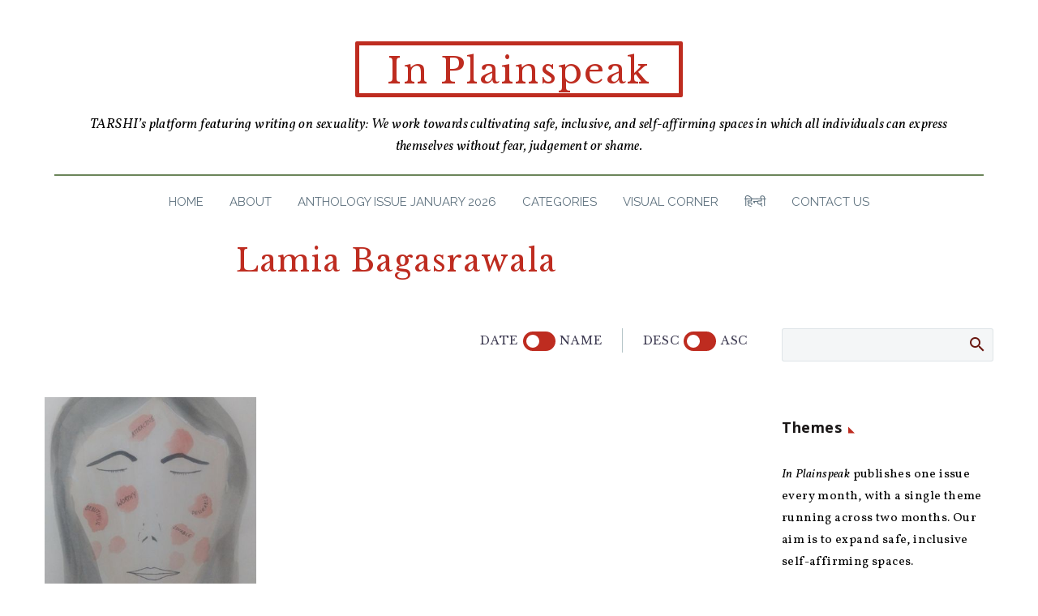

--- FILE ---
content_type: text/html; charset=UTF-8
request_url: https://www.tarshi.net/inplainspeak/author/lamia-bagasrawala/
body_size: 27618
content:

<!DOCTYPE html>
<!--[if IE 7]>
<html class="ie ie7" lang="en-US" xmlns:og="https://ogp.me/ns#" xmlns:fb="https://ogp.me/ns/fb#">
<![endif]-->
<!--[if IE 8]>
<html class="ie ie8" lang="en-US" xmlns:og="https://ogp.me/ns#" xmlns:fb="https://ogp.me/ns/fb#">
<![endif]-->
<!--[if !(IE 7) | !(IE 8) ]><!-->
<html lang="en-US" xmlns:og="https://ogp.me/ns#" xmlns:fb="https://ogp.me/ns/fb#">
<!--<![endif]-->
<head>
	<meta charset="UTF-8">
	<meta name="viewport" content="width=device-width, initial-scale=1.0" />
	<link rel="profile" href="https://gmpg.org/xfn/11">
	<link rel="pingback" href="https://www.tarshi.net/inplainspeak/xmlrpc.php">
	<style>.tgpli-background-inited { background-image: none !important; }img[data-tgpli-image-inited] { display:none !important;visibility:hidden !important; }</style>		<script type="text/javascript">
			window.tgpLazyItemsOptions = {
				visibilityOffset: 300,
				desktopEnable: true,
				mobileEnable: false			};
			window.tgpQueue = {
				nodes: [],
				add: function(id, data) {
					data = data || {};
					if (window.tgpLazyItems !== undefined) {
						if (this.nodes.length > 0) {
							window.tgpLazyItems.addNodes(this.flushNodes());
						}
						window.tgpLazyItems.addNode({
							node: document.getElementById(id),
							data: data
						});
					} else {
						this.nodes.push({
							node: document.getElementById(id),
							data: data
						});
					}
				},
				flushNodes: function() {
					return this.nodes.splice(0, this.nodes.length);
				}
			};
		</script>
		<script type="text/javascript" async src="https://www.tarshi.net/inplainspeak/wp-content/themes/thegem/js/thegem-pagespeed-lazy-items.js"></script><meta name='robots' content='index, follow, max-image-preview:large, max-snippet:-1, max-video-preview:-1' />

	<!-- This site is optimized with the Yoast SEO plugin v20.13 - https://yoast.com/wordpress/plugins/seo/ -->
	<title>Lamia Bagasrawala, Author at In Plainspeak</title>
	<link rel="canonical" href="https://www.tarshi.net/inplainspeak/author/lamia-bagasrawala/" />
	<meta property="og:locale" content="en_US" />
	<meta property="og:type" content="profile" />
	<meta property="og:title" content="Lamia Bagasrawala, Author at In Plainspeak" />
	<meta property="og:url" content="https://www.tarshi.net/inplainspeak/author/lamia-bagasrawala/" />
	<meta property="og:site_name" content="In Plainspeak" />
	<meta property="og:image" content="https://secure.gravatar.com/avatar/b2e8c4676ab5da7aae83bf8719a596fb?s=500&d=blank&r=g" />
	<meta name="twitter:card" content="summary_large_image" />
	<meta name="twitter:site" content="@tarshingo" />
	<script type="application/ld+json" class="yoast-schema-graph">{"@context":"https://schema.org","@graph":[{"@type":"ProfilePage","@id":"https://www.tarshi.net/inplainspeak/author/lamia-bagasrawala/","url":"https://www.tarshi.net/inplainspeak/author/lamia-bagasrawala/","name":"Lamia Bagasrawala, Author at In Plainspeak","isPartOf":{"@id":"https://www.tarshi.net/inplainspeak/#website"},"primaryImageOfPage":{"@id":"https://www.tarshi.net/inplainspeak/author/lamia-bagasrawala/#primaryimage"},"image":{"@id":"https://www.tarshi.net/inplainspeak/author/lamia-bagasrawala/#primaryimage"},"thumbnailUrl":"https://www.tarshi.net/inplainspeak/wp-content/uploads/2018/09/1-13.jpg","breadcrumb":{"@id":"https://www.tarshi.net/inplainspeak/author/lamia-bagasrawala/#breadcrumb"},"inLanguage":"en-US","potentialAction":[{"@type":"ReadAction","target":["https://www.tarshi.net/inplainspeak/author/lamia-bagasrawala/"]}]},{"@type":"ImageObject","inLanguage":"en-US","@id":"https://www.tarshi.net/inplainspeak/author/lamia-bagasrawala/#primaryimage","url":"https://www.tarshi.net/inplainspeak/wp-content/uploads/2018/09/1-13.jpg","contentUrl":"https://www.tarshi.net/inplainspeak/wp-content/uploads/2018/09/1-13.jpg","width":533,"height":768,"caption":"A drawing of a woman's face with red spots on it"},{"@type":"BreadcrumbList","@id":"https://www.tarshi.net/inplainspeak/author/lamia-bagasrawala/#breadcrumb","itemListElement":[{"@type":"ListItem","position":1,"name":"Home","item":"https://www.tarshi.net/inplainspeak/"},{"@type":"ListItem","position":2,"name":"Archives for Lamia Bagasrawala"}]},{"@type":"WebSite","@id":"https://www.tarshi.net/inplainspeak/#website","url":"https://www.tarshi.net/inplainspeak/","name":"In Plainspeak","description":"A digital magazine on sexuality, based in the Global South: We are working towards cultivating safe, inclusive, and self-affirming spaces in which all individuals can express themselves without fear, judgement or shame","potentialAction":[{"@type":"SearchAction","target":{"@type":"EntryPoint","urlTemplate":"https://www.tarshi.net/inplainspeak/?s={search_term_string}"},"query-input":"required name=search_term_string"}],"inLanguage":"en-US"},{"@type":"Person","@id":"https://www.tarshi.net/inplainspeak/#/schema/person/1b540274ff55333585054554c994fd79","name":"Lamia Bagasrawala","image":{"@type":"ImageObject","inLanguage":"en-US","@id":"https://www.tarshi.net/inplainspeak/#/schema/person/image/","url":"https://secure.gravatar.com/avatar/b2e8c4676ab5da7aae83bf8719a596fb?s=96&d=blank&r=g","contentUrl":"https://secure.gravatar.com/avatar/b2e8c4676ab5da7aae83bf8719a596fb?s=96&d=blank&r=g","caption":"Lamia Bagasrawala"},"description":"Lamia Bagasrawala is a practicing psychotherapist in Mumbai. She works extensively in the areas of child and adolescent mental health and sexuality education in schools. Her practices are driven by feminist, strengths based and arts based therapeutic perspectives.","mainEntityOfPage":{"@id":"https://www.tarshi.net/inplainspeak/author/lamia-bagasrawala/"}}]}</script>
	<!-- / Yoast SEO plugin. -->


<link rel='dns-prefetch' href='//fonts.googleapis.com' />
<link rel="alternate" type="application/rss+xml" title="In Plainspeak &raquo; Feed" href="https://www.tarshi.net/inplainspeak/feed/" />
<link rel="alternate" type="application/rss+xml" title="In Plainspeak &raquo; Comments Feed" href="https://www.tarshi.net/inplainspeak/comments/feed/" />
<link rel="alternate" type="application/rss+xml" title="In Plainspeak &raquo; Posts by Lamia Bagasrawala Feed" href="https://www.tarshi.net/inplainspeak/author/lamia-bagasrawala/feed/" />
<script type="text/javascript">
window._wpemojiSettings = {"baseUrl":"https:\/\/s.w.org\/images\/core\/emoji\/14.0.0\/72x72\/","ext":".png","svgUrl":"https:\/\/s.w.org\/images\/core\/emoji\/14.0.0\/svg\/","svgExt":".svg","source":{"concatemoji":"https:\/\/www.tarshi.net\/inplainspeak\/wp-includes\/js\/wp-emoji-release.min.js?ver=6.2.8"}};
/*! This file is auto-generated */
!function(e,a,t){var n,r,o,i=a.createElement("canvas"),p=i.getContext&&i.getContext("2d");function s(e,t){p.clearRect(0,0,i.width,i.height),p.fillText(e,0,0);e=i.toDataURL();return p.clearRect(0,0,i.width,i.height),p.fillText(t,0,0),e===i.toDataURL()}function c(e){var t=a.createElement("script");t.src=e,t.defer=t.type="text/javascript",a.getElementsByTagName("head")[0].appendChild(t)}for(o=Array("flag","emoji"),t.supports={everything:!0,everythingExceptFlag:!0},r=0;r<o.length;r++)t.supports[o[r]]=function(e){if(p&&p.fillText)switch(p.textBaseline="top",p.font="600 32px Arial",e){case"flag":return s("\ud83c\udff3\ufe0f\u200d\u26a7\ufe0f","\ud83c\udff3\ufe0f\u200b\u26a7\ufe0f")?!1:!s("\ud83c\uddfa\ud83c\uddf3","\ud83c\uddfa\u200b\ud83c\uddf3")&&!s("\ud83c\udff4\udb40\udc67\udb40\udc62\udb40\udc65\udb40\udc6e\udb40\udc67\udb40\udc7f","\ud83c\udff4\u200b\udb40\udc67\u200b\udb40\udc62\u200b\udb40\udc65\u200b\udb40\udc6e\u200b\udb40\udc67\u200b\udb40\udc7f");case"emoji":return!s("\ud83e\udef1\ud83c\udffb\u200d\ud83e\udef2\ud83c\udfff","\ud83e\udef1\ud83c\udffb\u200b\ud83e\udef2\ud83c\udfff")}return!1}(o[r]),t.supports.everything=t.supports.everything&&t.supports[o[r]],"flag"!==o[r]&&(t.supports.everythingExceptFlag=t.supports.everythingExceptFlag&&t.supports[o[r]]);t.supports.everythingExceptFlag=t.supports.everythingExceptFlag&&!t.supports.flag,t.DOMReady=!1,t.readyCallback=function(){t.DOMReady=!0},t.supports.everything||(n=function(){t.readyCallback()},a.addEventListener?(a.addEventListener("DOMContentLoaded",n,!1),e.addEventListener("load",n,!1)):(e.attachEvent("onload",n),a.attachEvent("onreadystatechange",function(){"complete"===a.readyState&&t.readyCallback()})),(e=t.source||{}).concatemoji?c(e.concatemoji):e.wpemoji&&e.twemoji&&(c(e.twemoji),c(e.wpemoji)))}(window,document,window._wpemojiSettings);
</script>
<style type="text/css">
img.wp-smiley,
img.emoji {
	display: inline !important;
	border: none !important;
	box-shadow: none !important;
	height: 1em !important;
	width: 1em !important;
	margin: 0 0.07em !important;
	vertical-align: -0.1em !important;
	background: none !important;
	padding: 0 !important;
}
</style>
	<link rel='stylesheet' id='thegem-preloader-css' href='https://www.tarshi.net/inplainspeak/wp-content/themes/thegem/css/thegem-preloader.css?ver=5.10.5.1' type='text/css' media='all' />
<style id='thegem-preloader-inline-css' type='text/css'>

		body:not(.compose-mode) .gem-icon-style-gradient span,
		body:not(.compose-mode) .gem-icon .gem-icon-half-1,
		body:not(.compose-mode) .gem-icon .gem-icon-half-2 {
			opacity: 0 !important;
			}
</style>
<link rel='stylesheet' id='thegem-reset-css' href='https://www.tarshi.net/inplainspeak/wp-content/themes/thegem/css/thegem-reset.css?ver=5.10.5.1' type='text/css' media='all' />
<link rel='stylesheet' id='thegem-grid-css' href='https://www.tarshi.net/inplainspeak/wp-content/themes/thegem/css/thegem-grid.css?ver=5.10.5.1' type='text/css' media='all' />
<link rel='stylesheet' id='thegem-custom-header-css' href='https://www.tarshi.net/inplainspeak/wp-content/themes/thegem/css/thegem-custom-header.css?ver=5.10.5.1' type='text/css' media='all' />
<link rel='stylesheet' id='thegem-style-css' href='https://www.tarshi.net/inplainspeak/wp-content/themes/thegem/style.css?ver=6.2.8' type='text/css' media='all' />
<link rel='stylesheet' id='thegem-widgets-css' href='https://www.tarshi.net/inplainspeak/wp-content/themes/thegem/css/thegem-widgets.css?ver=5.10.5.1' type='text/css' media='all' />
<link rel='stylesheet' id='thegem-new-css-css' href='https://www.tarshi.net/inplainspeak/wp-content/themes/thegem/css/thegem-new-css.css?ver=5.10.5.1' type='text/css' media='all' />
<link rel='stylesheet' id='perevazka-css-css-css' href='https://www.tarshi.net/inplainspeak/wp-content/themes/thegem/css/thegem-perevazka-css.css?ver=5.10.5.1' type='text/css' media='all' />
<link rel='stylesheet' id='thegem-google-fonts-css' href='//fonts.googleapis.com/css?family=Vollkorn%3A400%2C500%2C600%2C700%2C800%2C900%2C400italic%2C500italic%2C600italic%2C700italic%2C800italic%2C900italic%7COpen+Sans%3A300%2C400%2C500%2C600%2C700%2C800%2C300italic%2C400italic%2C500italic%2C600italic%2C700italic%2C800italic%7CLibre+Baskerville%3A400%2C400italic%2C700%7CRaleway%3A100%2C200%2C300%2C400%2C500%2C600%2C700%2C800%2C900%2C100italic%2C200italic%2C300italic%2C400italic%2C500italic%2C600italic%2C700italic%2C800italic%2C900italic%7CSource+Sans+Pro%3A200%2C200italic%2C300%2C300italic%2C400%2C400italic%2C600%2C600italic%2C700%2C700italic%2C900%2C900italic%7CMontserrat%3A100%2C200%2C300%2C400%2C500%2C600%2C700%2C800%2C900%2C100italic%2C200italic%2C300italic%2C400italic%2C500italic%2C600italic%2C700italic%2C800italic%2C900italic&#038;subset=cyrillic%2Ccyrillic-ext%2Cgreek%2Clatin%2Clatin-ext%2Cvietnamese%2Cgreek-ext%2Chebrew%2Cmath%2Csymbols%2Cthai&#038;ver=6.2.8' type='text/css' media='all' />
<link rel='stylesheet' id='thegem-custom-css' href='https://www.tarshi.net/inplainspeak/wp-content/uploads/thegem/css/custom-rImupX2a.css?ver=5.10.5.1' type='text/css' media='all' />
<style id='thegem-custom-inline-css' type='text/css'>
.vc_custom_1664430496468{border-radius: 2px !important;}.vc_custom_1663766695330{margin-right: 30px !important;margin-left: 30px !important;padding-top: 20px !important;}.vc_custom_1736745220430{border-top-width: 5px !important;border-right-width: 5px !important;border-bottom-width: 5px !important;border-left-width: 5px !important;padding-top: 5px !important;border-left-color: #be2c20 !important;border-left-style: solid !important;border-right-color: #be2c20 !important;border-right-style: solid !important;border-top-color: #be2c20 !important;border-top-style: solid !important;border-bottom-color: #be2c20 !important;border-bottom-style: solid !important;border-radius: 2px !important;}.vc_custom_1663766695330{margin-right: 30px !important;margin-left: 30px !important;padding-top: 20px !important;}
.vc_custom_1663833577597{background-color: #000000 !important;}
body .breadcrumbs,body .breadcrumbs a,body .bc-devider:before {color: #FFFFFFFF;}body .breadcrumbs .current {	color: #E7FF89FF;	border-bottom: 3px solid #E7FF89FF;}body .breadcrumbs a:hover {	color: #E7FF89FF;}body .page-title-block .breadcrumbs-container{	text-align: center;}.page-breadcrumbs{	position: relative;	display: flex;	width: 100%;	align-items: center;	min-height: 70px;	z-index: 1;}.fullwidth-content > .page-breadcrumbs {	padding-left: 21px;	padding-right: 21px;}.page-breadcrumbs.page-breadcrumbs--left{	justify-content: flex-start;	text-align: left;}.page-breadcrumbs.page-breadcrumbs--center{	justify-content: center;	text-align: center;}.page-breadcrumbs.page-breadcrumbs--right{	justify-content: flex-end;	text-align: right;}.page-breadcrumbs ul{	display: flex;	flex-wrap: wrap;	padding: 0;	margin: 0;	list-style-type: none;}.page-breadcrumbs ul li{	position: relative;}.page-breadcrumbs ul li:not(:last-child){	padding-right: 20px;	margin-right: 5px;}.page-breadcrumbs ul li:not(:last-child):after{	font-family: 'thegem-icons';	content: '\e601';	position: absolute;	right: 0;	top: 50%;	transform: translateY(-50%);	line-height: 1;}.page-breadcrumbs ul li a,.page-breadcrumbs ul li:not(:last-child):after{	color: #99A9B5FF;}.page-breadcrumbs ul li{	color: #3C3950FF;}.page-breadcrumbs ul li a:hover{	color: #3C3950FF;}.block-content {padding-top: 25px;background-color: #ffffff;background-image: none;}.block-content:last-of-type {padding-bottom: 25px;}.gem-slideshow,.slideshow-preloader {background-color: #ffffff;}#top-area {	display: none;}:root {	--header-builder-light-color: #FFFFFF;}@media (max-width: 991px) {#page-title {}.page-title-inner, body .breadcrumbs{padding-left: 0px;padding-right: 0px;}.page-title-excerpt {margin-top: 15px;}#page-title .page-title-title {margin-top: 0px;}.block-content {padding-top: 25px;}.block-content:last-of-type {padding-bottom: 25px;}#top-area {	display: block;}}@media (max-width: 767px) {#page-title {}.page-title-inner,body .breadcrumbs{padding-left: 0px;padding-right: 0px;}.page-title-excerpt {margin-top: 15px;}#page-title .page-title-title {margin-top: 0px;}.block-content {padding-top: 10px;}.block-content:last-of-type {padding-bottom: 15px;}#top-area {	display: none;}}
</style>
<link rel='stylesheet' id='js_composer_front-css' href='https://www.tarshi.net/inplainspeak/wp-content/plugins/js_composer/assets/css/js_composer.min.css?ver=8.6.1' type='text/css' media='all' />
<link rel='stylesheet' id='thegem_js_composer_front-css' href='https://www.tarshi.net/inplainspeak/wp-content/themes/thegem/css/thegem-js_composer_columns.css?ver=5.10.5.1' type='text/css' media='all' />
<link rel='stylesheet' id='thegem-additional-blog-1-css' href='https://www.tarshi.net/inplainspeak/wp-content/themes/thegem/css/thegem-additional-blog-1.css?ver=5.10.5.1' type='text/css' media='all' />
<link rel='stylesheet' id='thegem-te-menu-css' href='https://www.tarshi.net/inplainspeak/wp-content/plugins/thegem-elements/inc/templates/elements/menu/css/menu.css?ver=6.2.8' type='text/css' media='all' />
<link rel='stylesheet' id='thegem-te-menu-default-css' href='https://www.tarshi.net/inplainspeak/wp-content/plugins/thegem-elements/inc/templates/elements/menu/css/menu-default.css?ver=6.2.8' type='text/css' media='all' />
<link rel='stylesheet' id='thegem-te-menu-mobile-default-css' href='https://www.tarshi.net/inplainspeak/wp-content/plugins/thegem-elements/inc/templates/elements/menu/css/menu-mobile-default.css?ver=6.2.8' type='text/css' media='all' />
<link rel='stylesheet' id='icons-thegem-header-css' href='https://www.tarshi.net/inplainspeak/wp-content/themes/thegem/css/icons-thegem-header.css?ver=5.10.5.1' type='text/css' media='all' />
<link rel='stylesheet' id='thegem-te-icon-css' href='https://www.tarshi.net/inplainspeak/wp-content/plugins/thegem-elements/inc/templates/elements/icon/css/icon.css?ver=6.2.8' type='text/css' media='all' />
<link rel='stylesheet' id='jquery-fancybox-css' href='https://www.tarshi.net/inplainspeak/wp-content/themes/thegem/js/fancyBox/jquery.fancybox.min.css?ver=5.10.5.1' type='text/css' media='all' />
<link rel='stylesheet' id='thegem-vc_elements-css' href='https://www.tarshi.net/inplainspeak/wp-content/themes/thegem/css/thegem-vc_elements.css?ver=5.10.5.1' type='text/css' media='all' />
<link rel='stylesheet' id='thegem-hovers-css' href='https://www.tarshi.net/inplainspeak/wp-content/themes/thegem/css/thegem-hovers.css?ver=5.10.5.1' type='text/css' media='all' />
<link rel='stylesheet' id='thegem-portfolio-css' href='https://www.tarshi.net/inplainspeak/wp-content/themes/thegem/css/thegem-portfolio.css?ver=5.10.5.1' type='text/css' media='all' />
<link rel='stylesheet' id='thegem-news-grid-css' href='https://www.tarshi.net/inplainspeak/wp-content/themes/thegem/css/thegem-news-grid.css?ver=5.10.5.1' type='text/css' media='all' />
<link rel='stylesheet' id='wp-block-library-css' href='https://www.tarshi.net/inplainspeak/wp-includes/css/dist/block-library/style.min.css?ver=6.2.8' type='text/css' media='all' />
<style id='pdfemb-pdf-embedder-viewer-style-inline-css' type='text/css'>
.wp-block-pdfemb-pdf-embedder-viewer{max-width:none}

</style>
<link rel='stylesheet' id='classic-theme-styles-css' href='https://www.tarshi.net/inplainspeak/wp-includes/css/classic-themes.min.css?ver=6.2.8' type='text/css' media='all' />
<style id='global-styles-inline-css' type='text/css'>
body{--wp--preset--color--black: #000000;--wp--preset--color--cyan-bluish-gray: #abb8c3;--wp--preset--color--white: #ffffff;--wp--preset--color--pale-pink: #f78da7;--wp--preset--color--vivid-red: #cf2e2e;--wp--preset--color--luminous-vivid-orange: #ff6900;--wp--preset--color--luminous-vivid-amber: #fcb900;--wp--preset--color--light-green-cyan: #7bdcb5;--wp--preset--color--vivid-green-cyan: #00d084;--wp--preset--color--pale-cyan-blue: #8ed1fc;--wp--preset--color--vivid-cyan-blue: #0693e3;--wp--preset--color--vivid-purple: #9b51e0;--wp--preset--gradient--vivid-cyan-blue-to-vivid-purple: linear-gradient(135deg,rgba(6,147,227,1) 0%,rgb(155,81,224) 100%);--wp--preset--gradient--light-green-cyan-to-vivid-green-cyan: linear-gradient(135deg,rgb(122,220,180) 0%,rgb(0,208,130) 100%);--wp--preset--gradient--luminous-vivid-amber-to-luminous-vivid-orange: linear-gradient(135deg,rgba(252,185,0,1) 0%,rgba(255,105,0,1) 100%);--wp--preset--gradient--luminous-vivid-orange-to-vivid-red: linear-gradient(135deg,rgba(255,105,0,1) 0%,rgb(207,46,46) 100%);--wp--preset--gradient--very-light-gray-to-cyan-bluish-gray: linear-gradient(135deg,rgb(238,238,238) 0%,rgb(169,184,195) 100%);--wp--preset--gradient--cool-to-warm-spectrum: linear-gradient(135deg,rgb(74,234,220) 0%,rgb(151,120,209) 20%,rgb(207,42,186) 40%,rgb(238,44,130) 60%,rgb(251,105,98) 80%,rgb(254,248,76) 100%);--wp--preset--gradient--blush-light-purple: linear-gradient(135deg,rgb(255,206,236) 0%,rgb(152,150,240) 100%);--wp--preset--gradient--blush-bordeaux: linear-gradient(135deg,rgb(254,205,165) 0%,rgb(254,45,45) 50%,rgb(107,0,62) 100%);--wp--preset--gradient--luminous-dusk: linear-gradient(135deg,rgb(255,203,112) 0%,rgb(199,81,192) 50%,rgb(65,88,208) 100%);--wp--preset--gradient--pale-ocean: linear-gradient(135deg,rgb(255,245,203) 0%,rgb(182,227,212) 50%,rgb(51,167,181) 100%);--wp--preset--gradient--electric-grass: linear-gradient(135deg,rgb(202,248,128) 0%,rgb(113,206,126) 100%);--wp--preset--gradient--midnight: linear-gradient(135deg,rgb(2,3,129) 0%,rgb(40,116,252) 100%);--wp--preset--duotone--dark-grayscale: url('#wp-duotone-dark-grayscale');--wp--preset--duotone--grayscale: url('#wp-duotone-grayscale');--wp--preset--duotone--purple-yellow: url('#wp-duotone-purple-yellow');--wp--preset--duotone--blue-red: url('#wp-duotone-blue-red');--wp--preset--duotone--midnight: url('#wp-duotone-midnight');--wp--preset--duotone--magenta-yellow: url('#wp-duotone-magenta-yellow');--wp--preset--duotone--purple-green: url('#wp-duotone-purple-green');--wp--preset--duotone--blue-orange: url('#wp-duotone-blue-orange');--wp--preset--font-size--small: 13px;--wp--preset--font-size--medium: 20px;--wp--preset--font-size--large: 36px;--wp--preset--font-size--x-large: 42px;--wp--preset--spacing--20: 0.44rem;--wp--preset--spacing--30: 0.67rem;--wp--preset--spacing--40: 1rem;--wp--preset--spacing--50: 1.5rem;--wp--preset--spacing--60: 2.25rem;--wp--preset--spacing--70: 3.38rem;--wp--preset--spacing--80: 5.06rem;--wp--preset--shadow--natural: 6px 6px 9px rgba(0, 0, 0, 0.2);--wp--preset--shadow--deep: 12px 12px 50px rgba(0, 0, 0, 0.4);--wp--preset--shadow--sharp: 6px 6px 0px rgba(0, 0, 0, 0.2);--wp--preset--shadow--outlined: 6px 6px 0px -3px rgba(255, 255, 255, 1), 6px 6px rgba(0, 0, 0, 1);--wp--preset--shadow--crisp: 6px 6px 0px rgba(0, 0, 0, 1);}:where(.is-layout-flex){gap: 0.5em;}body .is-layout-flow > .alignleft{float: left;margin-inline-start: 0;margin-inline-end: 2em;}body .is-layout-flow > .alignright{float: right;margin-inline-start: 2em;margin-inline-end: 0;}body .is-layout-flow > .aligncenter{margin-left: auto !important;margin-right: auto !important;}body .is-layout-constrained > .alignleft{float: left;margin-inline-start: 0;margin-inline-end: 2em;}body .is-layout-constrained > .alignright{float: right;margin-inline-start: 2em;margin-inline-end: 0;}body .is-layout-constrained > .aligncenter{margin-left: auto !important;margin-right: auto !important;}body .is-layout-constrained > :where(:not(.alignleft):not(.alignright):not(.alignfull)){max-width: var(--wp--style--global--content-size);margin-left: auto !important;margin-right: auto !important;}body .is-layout-constrained > .alignwide{max-width: var(--wp--style--global--wide-size);}body .is-layout-flex{display: flex;}body .is-layout-flex{flex-wrap: wrap;align-items: center;}body .is-layout-flex > *{margin: 0;}:where(.wp-block-columns.is-layout-flex){gap: 2em;}.has-black-color{color: var(--wp--preset--color--black) !important;}.has-cyan-bluish-gray-color{color: var(--wp--preset--color--cyan-bluish-gray) !important;}.has-white-color{color: var(--wp--preset--color--white) !important;}.has-pale-pink-color{color: var(--wp--preset--color--pale-pink) !important;}.has-vivid-red-color{color: var(--wp--preset--color--vivid-red) !important;}.has-luminous-vivid-orange-color{color: var(--wp--preset--color--luminous-vivid-orange) !important;}.has-luminous-vivid-amber-color{color: var(--wp--preset--color--luminous-vivid-amber) !important;}.has-light-green-cyan-color{color: var(--wp--preset--color--light-green-cyan) !important;}.has-vivid-green-cyan-color{color: var(--wp--preset--color--vivid-green-cyan) !important;}.has-pale-cyan-blue-color{color: var(--wp--preset--color--pale-cyan-blue) !important;}.has-vivid-cyan-blue-color{color: var(--wp--preset--color--vivid-cyan-blue) !important;}.has-vivid-purple-color{color: var(--wp--preset--color--vivid-purple) !important;}.has-black-background-color{background-color: var(--wp--preset--color--black) !important;}.has-cyan-bluish-gray-background-color{background-color: var(--wp--preset--color--cyan-bluish-gray) !important;}.has-white-background-color{background-color: var(--wp--preset--color--white) !important;}.has-pale-pink-background-color{background-color: var(--wp--preset--color--pale-pink) !important;}.has-vivid-red-background-color{background-color: var(--wp--preset--color--vivid-red) !important;}.has-luminous-vivid-orange-background-color{background-color: var(--wp--preset--color--luminous-vivid-orange) !important;}.has-luminous-vivid-amber-background-color{background-color: var(--wp--preset--color--luminous-vivid-amber) !important;}.has-light-green-cyan-background-color{background-color: var(--wp--preset--color--light-green-cyan) !important;}.has-vivid-green-cyan-background-color{background-color: var(--wp--preset--color--vivid-green-cyan) !important;}.has-pale-cyan-blue-background-color{background-color: var(--wp--preset--color--pale-cyan-blue) !important;}.has-vivid-cyan-blue-background-color{background-color: var(--wp--preset--color--vivid-cyan-blue) !important;}.has-vivid-purple-background-color{background-color: var(--wp--preset--color--vivid-purple) !important;}.has-black-border-color{border-color: var(--wp--preset--color--black) !important;}.has-cyan-bluish-gray-border-color{border-color: var(--wp--preset--color--cyan-bluish-gray) !important;}.has-white-border-color{border-color: var(--wp--preset--color--white) !important;}.has-pale-pink-border-color{border-color: var(--wp--preset--color--pale-pink) !important;}.has-vivid-red-border-color{border-color: var(--wp--preset--color--vivid-red) !important;}.has-luminous-vivid-orange-border-color{border-color: var(--wp--preset--color--luminous-vivid-orange) !important;}.has-luminous-vivid-amber-border-color{border-color: var(--wp--preset--color--luminous-vivid-amber) !important;}.has-light-green-cyan-border-color{border-color: var(--wp--preset--color--light-green-cyan) !important;}.has-vivid-green-cyan-border-color{border-color: var(--wp--preset--color--vivid-green-cyan) !important;}.has-pale-cyan-blue-border-color{border-color: var(--wp--preset--color--pale-cyan-blue) !important;}.has-vivid-cyan-blue-border-color{border-color: var(--wp--preset--color--vivid-cyan-blue) !important;}.has-vivid-purple-border-color{border-color: var(--wp--preset--color--vivid-purple) !important;}.has-vivid-cyan-blue-to-vivid-purple-gradient-background{background: var(--wp--preset--gradient--vivid-cyan-blue-to-vivid-purple) !important;}.has-light-green-cyan-to-vivid-green-cyan-gradient-background{background: var(--wp--preset--gradient--light-green-cyan-to-vivid-green-cyan) !important;}.has-luminous-vivid-amber-to-luminous-vivid-orange-gradient-background{background: var(--wp--preset--gradient--luminous-vivid-amber-to-luminous-vivid-orange) !important;}.has-luminous-vivid-orange-to-vivid-red-gradient-background{background: var(--wp--preset--gradient--luminous-vivid-orange-to-vivid-red) !important;}.has-very-light-gray-to-cyan-bluish-gray-gradient-background{background: var(--wp--preset--gradient--very-light-gray-to-cyan-bluish-gray) !important;}.has-cool-to-warm-spectrum-gradient-background{background: var(--wp--preset--gradient--cool-to-warm-spectrum) !important;}.has-blush-light-purple-gradient-background{background: var(--wp--preset--gradient--blush-light-purple) !important;}.has-blush-bordeaux-gradient-background{background: var(--wp--preset--gradient--blush-bordeaux) !important;}.has-luminous-dusk-gradient-background{background: var(--wp--preset--gradient--luminous-dusk) !important;}.has-pale-ocean-gradient-background{background: var(--wp--preset--gradient--pale-ocean) !important;}.has-electric-grass-gradient-background{background: var(--wp--preset--gradient--electric-grass) !important;}.has-midnight-gradient-background{background: var(--wp--preset--gradient--midnight) !important;}.has-small-font-size{font-size: var(--wp--preset--font-size--small) !important;}.has-medium-font-size{font-size: var(--wp--preset--font-size--medium) !important;}.has-large-font-size{font-size: var(--wp--preset--font-size--large) !important;}.has-x-large-font-size{font-size: var(--wp--preset--font-size--x-large) !important;}
.wp-block-navigation a:where(:not(.wp-element-button)){color: inherit;}
:where(.wp-block-columns.is-layout-flex){gap: 2em;}
.wp-block-pullquote{font-size: 1.5em;line-height: 1.6;}
</style>
<link rel='stylesheet' id='avatar-manager-css' href='https://www.tarshi.net/inplainspeak/wp-content/plugins/avatar-manager/assets/css/avatar-manager.min.css?ver=1.2.1' type='text/css' media='all' />
<link rel='stylesheet' id='mc4wp-form-themes-css' href='https://www.tarshi.net/inplainspeak/wp-content/plugins/mailchimp-for-wp/assets/css/form-themes.css?ver=4.10.6' type='text/css' media='all' />
<script type="text/javascript">function fullHeightRow() {
			var fullHeight,
				offsetTop,
				element = document.getElementsByClassName('vc_row-o-full-height')[0];
			if (element) {
				fullHeight = window.innerHeight;
				offsetTop = window.pageYOffset + element.getBoundingClientRect().top;
				if (offsetTop < fullHeight) {
					fullHeight = 100 - offsetTop / (fullHeight / 100);
					element.style.minHeight = fullHeight + 'vh'
				}
			}
		}</script><!--[if lt IE 9]>
<script type='text/javascript' src='https://www.tarshi.net/inplainspeak/wp-content/themes/thegem/js/html5.js?ver=5.10.5.1' id='html5-js'></script>
<![endif]-->
<script type='text/javascript' src='https://www.tarshi.net/inplainspeak/wp-includes/js/jquery/jquery.min.js?ver=3.6.4' id='jquery-core-js'></script>
<script type='text/javascript' src='https://www.tarshi.net/inplainspeak/wp-includes/js/jquery/jquery-migrate.min.js?ver=3.4.0' id='jquery-migrate-js'></script>
<script type='text/javascript' src='https://www.tarshi.net/inplainspeak/wp-content/plugins/avatar-manager/assets/js/avatar-manager.min.js?ver=1.2.1' id='avatar-manager-js'></script>
<script></script><link rel="https://api.w.org/" href="https://www.tarshi.net/inplainspeak/wp-json/" /><link rel="alternate" type="application/json" href="https://www.tarshi.net/inplainspeak/wp-json/wp/v2/users/275" /><link rel="EditURI" type="application/rsd+xml" title="RSD" href="https://www.tarshi.net/inplainspeak/xmlrpc.php?rsd" />
<link rel="wlwmanifest" type="application/wlwmanifest+xml" href="https://www.tarshi.net/inplainspeak/wp-includes/wlwmanifest.xml" />
<meta name="generator" content="WordPress 6.2.8" />
<meta name="generator" content="Powered by WPBakery Page Builder - drag and drop page builder for WordPress."/>
<link rel="icon" href="https://www.tarshi.net/inplainspeak/wp-content/uploads/2022/09/TARSHI-1.png" sizes="32x32" />
<link rel="icon" href="https://www.tarshi.net/inplainspeak/wp-content/uploads/2022/09/TARSHI-1.png" sizes="192x192" />
<link rel="apple-touch-icon" href="https://www.tarshi.net/inplainspeak/wp-content/uploads/2022/09/TARSHI-1.png" />
<meta name="msapplication-TileImage" content="https://www.tarshi.net/inplainspeak/wp-content/uploads/2022/09/TARSHI-1.png" />
<script>if(document.querySelector('[data-type="vc_custom-css"]')) {document.head.appendChild(document.querySelector('[data-type="vc_custom-css"]'));}</script><noscript><style> .wpb_animate_when_almost_visible { opacity: 1; }</style></noscript>	
<!-- Google tag (gtag.js) -->
<script async src="https://www.googletagmanager.com/gtag/js?id=G-26BZ39VMZB"></script>
<script>
  window.dataLayer = window.dataLayer || [];
  function gtag(){dataLayer.push(arguments);}
  gtag('js', new Date());

  gtag('config', 'G-26BZ39VMZB');
</script>	
</head>


<body class="archive author author-lamia-bagasrawala author-275 wpb-js-composer js-comp-ver-8.6.1 vc_responsive">
<svg xmlns="http://www.w3.org/2000/svg" viewBox="0 0 0 0" width="0" height="0" focusable="false" role="none" style="visibility: hidden; position: absolute; left: -9999px; overflow: hidden;" ><defs><filter id="wp-duotone-dark-grayscale"><feColorMatrix color-interpolation-filters="sRGB" type="matrix" values=" .299 .587 .114 0 0 .299 .587 .114 0 0 .299 .587 .114 0 0 .299 .587 .114 0 0 " /><feComponentTransfer color-interpolation-filters="sRGB" ><feFuncR type="table" tableValues="0 0.49803921568627" /><feFuncG type="table" tableValues="0 0.49803921568627" /><feFuncB type="table" tableValues="0 0.49803921568627" /><feFuncA type="table" tableValues="1 1" /></feComponentTransfer><feComposite in2="SourceGraphic" operator="in" /></filter></defs></svg><svg xmlns="http://www.w3.org/2000/svg" viewBox="0 0 0 0" width="0" height="0" focusable="false" role="none" style="visibility: hidden; position: absolute; left: -9999px; overflow: hidden;" ><defs><filter id="wp-duotone-grayscale"><feColorMatrix color-interpolation-filters="sRGB" type="matrix" values=" .299 .587 .114 0 0 .299 .587 .114 0 0 .299 .587 .114 0 0 .299 .587 .114 0 0 " /><feComponentTransfer color-interpolation-filters="sRGB" ><feFuncR type="table" tableValues="0 1" /><feFuncG type="table" tableValues="0 1" /><feFuncB type="table" tableValues="0 1" /><feFuncA type="table" tableValues="1 1" /></feComponentTransfer><feComposite in2="SourceGraphic" operator="in" /></filter></defs></svg><svg xmlns="http://www.w3.org/2000/svg" viewBox="0 0 0 0" width="0" height="0" focusable="false" role="none" style="visibility: hidden; position: absolute; left: -9999px; overflow: hidden;" ><defs><filter id="wp-duotone-purple-yellow"><feColorMatrix color-interpolation-filters="sRGB" type="matrix" values=" .299 .587 .114 0 0 .299 .587 .114 0 0 .299 .587 .114 0 0 .299 .587 .114 0 0 " /><feComponentTransfer color-interpolation-filters="sRGB" ><feFuncR type="table" tableValues="0.54901960784314 0.98823529411765" /><feFuncG type="table" tableValues="0 1" /><feFuncB type="table" tableValues="0.71764705882353 0.25490196078431" /><feFuncA type="table" tableValues="1 1" /></feComponentTransfer><feComposite in2="SourceGraphic" operator="in" /></filter></defs></svg><svg xmlns="http://www.w3.org/2000/svg" viewBox="0 0 0 0" width="0" height="0" focusable="false" role="none" style="visibility: hidden; position: absolute; left: -9999px; overflow: hidden;" ><defs><filter id="wp-duotone-blue-red"><feColorMatrix color-interpolation-filters="sRGB" type="matrix" values=" .299 .587 .114 0 0 .299 .587 .114 0 0 .299 .587 .114 0 0 .299 .587 .114 0 0 " /><feComponentTransfer color-interpolation-filters="sRGB" ><feFuncR type="table" tableValues="0 1" /><feFuncG type="table" tableValues="0 0.27843137254902" /><feFuncB type="table" tableValues="0.5921568627451 0.27843137254902" /><feFuncA type="table" tableValues="1 1" /></feComponentTransfer><feComposite in2="SourceGraphic" operator="in" /></filter></defs></svg><svg xmlns="http://www.w3.org/2000/svg" viewBox="0 0 0 0" width="0" height="0" focusable="false" role="none" style="visibility: hidden; position: absolute; left: -9999px; overflow: hidden;" ><defs><filter id="wp-duotone-midnight"><feColorMatrix color-interpolation-filters="sRGB" type="matrix" values=" .299 .587 .114 0 0 .299 .587 .114 0 0 .299 .587 .114 0 0 .299 .587 .114 0 0 " /><feComponentTransfer color-interpolation-filters="sRGB" ><feFuncR type="table" tableValues="0 0" /><feFuncG type="table" tableValues="0 0.64705882352941" /><feFuncB type="table" tableValues="0 1" /><feFuncA type="table" tableValues="1 1" /></feComponentTransfer><feComposite in2="SourceGraphic" operator="in" /></filter></defs></svg><svg xmlns="http://www.w3.org/2000/svg" viewBox="0 0 0 0" width="0" height="0" focusable="false" role="none" style="visibility: hidden; position: absolute; left: -9999px; overflow: hidden;" ><defs><filter id="wp-duotone-magenta-yellow"><feColorMatrix color-interpolation-filters="sRGB" type="matrix" values=" .299 .587 .114 0 0 .299 .587 .114 0 0 .299 .587 .114 0 0 .299 .587 .114 0 0 " /><feComponentTransfer color-interpolation-filters="sRGB" ><feFuncR type="table" tableValues="0.78039215686275 1" /><feFuncG type="table" tableValues="0 0.94901960784314" /><feFuncB type="table" tableValues="0.35294117647059 0.47058823529412" /><feFuncA type="table" tableValues="1 1" /></feComponentTransfer><feComposite in2="SourceGraphic" operator="in" /></filter></defs></svg><svg xmlns="http://www.w3.org/2000/svg" viewBox="0 0 0 0" width="0" height="0" focusable="false" role="none" style="visibility: hidden; position: absolute; left: -9999px; overflow: hidden;" ><defs><filter id="wp-duotone-purple-green"><feColorMatrix color-interpolation-filters="sRGB" type="matrix" values=" .299 .587 .114 0 0 .299 .587 .114 0 0 .299 .587 .114 0 0 .299 .587 .114 0 0 " /><feComponentTransfer color-interpolation-filters="sRGB" ><feFuncR type="table" tableValues="0.65098039215686 0.40392156862745" /><feFuncG type="table" tableValues="0 1" /><feFuncB type="table" tableValues="0.44705882352941 0.4" /><feFuncA type="table" tableValues="1 1" /></feComponentTransfer><feComposite in2="SourceGraphic" operator="in" /></filter></defs></svg><svg xmlns="http://www.w3.org/2000/svg" viewBox="0 0 0 0" width="0" height="0" focusable="false" role="none" style="visibility: hidden; position: absolute; left: -9999px; overflow: hidden;" ><defs><filter id="wp-duotone-blue-orange"><feColorMatrix color-interpolation-filters="sRGB" type="matrix" values=" .299 .587 .114 0 0 .299 .587 .114 0 0 .299 .587 .114 0 0 .299 .587 .114 0 0 " /><feComponentTransfer color-interpolation-filters="sRGB" ><feFuncR type="table" tableValues="0.098039215686275 1" /><feFuncG type="table" tableValues="0 0.66274509803922" /><feFuncB type="table" tableValues="0.84705882352941 0.41960784313725" /><feFuncA type="table" tableValues="1 1" /></feComponentTransfer><feComposite in2="SourceGraphic" operator="in" /></filter></defs></svg>
	<script type="text/javascript">
		var gemSettings = {"isTouch":"","forcedLasyDisabled":"","tabletPortrait":"1","tabletLandscape":"","topAreaMobileDisable":"","parallaxDisabled":"","fillTopArea":"","themePath":"https:\/\/www.tarshi.net\/inplainspeak\/wp-content\/themes\/thegem","rootUrl":"https:\/\/www.tarshi.net\/inplainspeak","mobileEffectsEnabled":"","isRTL":""};
		(function() {
    function isTouchDevice() {
        return (('ontouchstart' in window) ||
            (navigator.MaxTouchPoints > 0) ||
            (navigator.msMaxTouchPoints > 0));
    }

    window.gemSettings.isTouch = isTouchDevice();

    function userAgentDetection() {
        var ua = navigator.userAgent.toLowerCase(),
        platform = navigator.platform.toLowerCase(),
        UA = ua.match(/(opera|ie|firefox|chrome|version)[\s\/:]([\w\d\.]+)?.*?(safari|version[\s\/:]([\w\d\.]+)|$)/) || [null, 'unknown', 0],
        mode = UA[1] == 'ie' && document.documentMode;

        window.gemBrowser = {
            name: (UA[1] == 'version') ? UA[3] : UA[1],
            version: UA[2],
            platform: {
                name: ua.match(/ip(?:ad|od|hone)/) ? 'ios' : (ua.match(/(?:webos|android)/) || platform.match(/mac|win|linux/) || ['other'])[0]
                }
        };
            }

    window.updateGemClientSize = function() {
        if (window.gemOptions == null || window.gemOptions == undefined) {
            window.gemOptions = {
                first: false,
                clientWidth: 0,
                clientHeight: 0,
                innerWidth: -1
            };
        }

        window.gemOptions.clientWidth = window.innerWidth || document.documentElement.clientWidth;
        if (document.body != null && !window.gemOptions.clientWidth) {
            window.gemOptions.clientWidth = document.body.clientWidth;
        }

        window.gemOptions.clientHeight = window.innerHeight || document.documentElement.clientHeight;
        if (document.body != null && !window.gemOptions.clientHeight) {
            window.gemOptions.clientHeight = document.body.clientHeight;
        }
    };

    window.updateGemInnerSize = function(width) {
        window.gemOptions.innerWidth = width != undefined ? width : (document.body != null ? document.body.clientWidth : 0);
    };

    userAgentDetection();
    window.updateGemClientSize(true);

    window.gemSettings.lasyDisabled = window.gemSettings.forcedLasyDisabled || (!window.gemSettings.mobileEffectsEnabled && (window.gemSettings.isTouch || window.gemOptions.clientWidth <= 800));
})();
		(function() {
    if (window.gemBrowser.name == 'safari') {
        try {
            var safariVersion = parseInt(window.gemBrowser.version);
        } catch(e) {
            var safariVersion = 0;
        }
        if (safariVersion >= 9) {
            window.gemSettings.parallaxDisabled = true;
            window.gemSettings.fillTopArea = true;
        }
    }
})();
		(function() {
    var fullwithData = {
        page: null,
        pageWidth: 0,
        pageOffset: {},
        fixVcRow: true,
        pagePaddingLeft: 0
    };

    function updateFullwidthData() {
        fullwithData.pageOffset = fullwithData.page.getBoundingClientRect();
        fullwithData.pageWidth = parseFloat(fullwithData.pageOffset.width);
        fullwithData.pagePaddingLeft = 0;

        if (fullwithData.page.className.indexOf('vertical-header') != -1) {
            fullwithData.pagePaddingLeft = 45;
            if (fullwithData.pageWidth >= 1600) {
                fullwithData.pagePaddingLeft = 360;
            }
            if (fullwithData.pageWidth < 980) {
                fullwithData.pagePaddingLeft = 0;
            }
        }
    }

    function gem_fix_fullwidth_position(element) {
        if (element == null) {
            return false;
        }

        if (fullwithData.page == null) {
            fullwithData.page = document.getElementById('page');
            updateFullwidthData();
        }

        /*if (fullwithData.pageWidth < 1170) {
            return false;
        }*/

        if (!fullwithData.fixVcRow) {
            return false;
        }

        if (element.previousElementSibling != null && element.previousElementSibling != undefined && element.previousElementSibling.className.indexOf('fullwidth-block') == -1) {
            var elementParentViewportOffset = element.previousElementSibling.getBoundingClientRect();
        } else {
            var elementParentViewportOffset = element.parentNode.getBoundingClientRect();
        }

        /*if (elementParentViewportOffset.top > window.gemOptions.clientHeight) {
            fullwithData.fixVcRow = false;
            return false;
        }*/

        if (element.className.indexOf('vc_row') != -1) {
            var elementMarginLeft = -21;
            var elementMarginRight = -21;
        } else {
            var elementMarginLeft = 0;
            var elementMarginRight = 0;
        }

        var offset = parseInt(fullwithData.pageOffset.left + 0.5) - parseInt((elementParentViewportOffset.left < 0 ? 0 : elementParentViewportOffset.left) + 0.5) - elementMarginLeft + fullwithData.pagePaddingLeft;
        var offsetKey = window.gemSettings.isRTL ? 'right' : 'left';

        element.style.position = 'relative';
        element.style[offsetKey] = offset + 'px';
        element.style.width = fullwithData.pageWidth - fullwithData.pagePaddingLeft + 'px';

        if (element.className.indexOf('vc_row') == -1) {
            element.setAttribute('data-fullwidth-updated', 1);
        }

        if (element.className.indexOf('vc_row') != -1 && element.className.indexOf('vc_section') == -1 && !element.hasAttribute('data-vc-stretch-content')) {
            var el_full = element.parentNode.querySelector('.vc_row-full-width-before');
            var padding = -1 * offset;
            0 > padding && (padding = 0);
            var paddingRight = fullwithData.pageWidth - padding - el_full.offsetWidth + elementMarginLeft + elementMarginRight;
            0 > paddingRight && (paddingRight = 0);
            element.style.paddingLeft = padding + 'px';
            element.style.paddingRight = paddingRight + 'px';
        }
    }

    window.gem_fix_fullwidth_position = gem_fix_fullwidth_position;

    document.addEventListener('DOMContentLoaded', function() {
        var classes = [];

        if (window.gemSettings.isTouch) {
            document.body.classList.add('thegem-touch');
        }

        if (window.gemSettings.lasyDisabled && !window.gemSettings.forcedLasyDisabled) {
            document.body.classList.add('thegem-effects-disabled');
        }
    });

    if (window.gemSettings.parallaxDisabled) {
        var head  = document.getElementsByTagName('head')[0],
            link  = document.createElement('style');
        link.rel  = 'stylesheet';
        link.type = 'text/css';
        link.innerHTML = ".fullwidth-block.fullwidth-block-parallax-fixed .fullwidth-block-background { background-attachment: scroll !important; }";
        head.appendChild(link);
    }
})();

(function() {
    setTimeout(function() {
        var preloader = document.getElementById('page-preloader');
        if (preloader != null && preloader != undefined) {
            preloader.className += ' preloader-loaded';
        }
    }, window.pagePreloaderHideTime || 1000);
})();
	</script>
	


<div id="page" class="layout-fullwidth header-style-3">

			<a href="#page" class="scroll-top-button">Scroll Top</a>
	
	
	<header id="site-header" class="site-header header-sticky">
	<div class="header-wrapper"><div class="header-background">
		<div class="fullwidth-content">
			<div class="thegem-template-wrapper thegem-template-header thegem-template-23660">
									<div class="wpb-content-wrapper"><div class="container"><div id="vc_row-696cf1a65f89d" class="vc_row wpb_row vc_row-fluid thegem-custom-696cf1a65f8867454 vc_row-o-equal-height vc_row-o-content-middle vc_row-flex"><div class="wpb_column vc_column_container vc_col-sm-4 vc_col-xs-12 thegem-custom-696cf1a6691cc8446" ><div class="vc_column-inner thegem-custom-inner-696cf1a6691cf "><style>
.thegem-template-wrapper .wpb_wrapper.thegem-custom-696cf1a6691cc8446{display: flex !important;height: 100%;}.thegem-template-wrapper .wpb_wrapper.thegem-custom-696cf1a6691cc8446{flex-direction: row !important;}.thegem-template-wrapper .wpb_wrapper.thegem-custom-696cf1a6691cc8446{flex-wrap: wrap !important;}.thegem-template-wrapper .wpb_wrapper.thegem-custom-696cf1a6691cc8446{align-items: center !important;}.thegem-template-wrapper .wpb_wrapper.thegem-custom-696cf1a6691cc8446{justify-content: flex-start !important;}</style><div class="wpb_wrapper thegem-custom-696cf1a6691cc8446"></div></div></div><div class="wpb_column vc_column_container vc_col-sm-4 vc_col-xs-12 thegem-custom-696cf1a6693d74100 vc_col-has-fill" ><div class="vc_column-inner thegem-custom-inner-696cf1a6693d9 vc_custom_1664430496468"><style>
.thegem-template-wrapper .wpb_wrapper.thegem-custom-696cf1a6693d74100{display: flex !important;height: 100%;}.thegem-template-wrapper .wpb_wrapper.thegem-custom-696cf1a6693d74100{flex-direction: row !important;}.thegem-template-wrapper .wpb_wrapper.thegem-custom-696cf1a6693d74100{flex-wrap: wrap !important;}.thegem-template-wrapper .wpb_wrapper.thegem-custom-696cf1a6693d74100{align-items: center !important;}.thegem-template-wrapper .wpb_wrapper.thegem-custom-696cf1a6693d74100{justify-content: center !important;}</style><div class="wpb_wrapper thegem-custom-696cf1a6693d74100">
	
		<div class="wpb_text_column wpb_content_element  thegem-vc-text thegem-custom-696cf1a6695f98653"  >
			<div class="wpb_wrapper">
				
			</div>
			<style>@media screen and (max-width: 1023px) {.thegem-vc-text.thegem-custom-696cf1a6695f98653{display: block!important;}}@media screen and (max-width: 767px) {.thegem-vc-text.thegem-custom-696cf1a6695f98653{display: block!important;}}@media screen and (max-width: 1023px) {.thegem-vc-text.thegem-custom-696cf1a6695f98653{position: relative !important;}}@media screen and (max-width: 767px) {.thegem-vc-text.thegem-custom-696cf1a6695f98653{position: relative !important;}}</style>
		</div>
	
</div></div></div><div class="wpb_column vc_column_container vc_col-sm-4 vc_col-xs-12 thegem-custom-696cf1a6698258123" ><div class="vc_column-inner thegem-custom-inner-696cf1a669828 "><style>
.thegem-template-wrapper .wpb_wrapper.thegem-custom-696cf1a6698258123{display: flex !important;height: 100%;}.thegem-template-wrapper .wpb_wrapper.thegem-custom-696cf1a6698258123{flex-direction: row !important;}.thegem-template-wrapper .wpb_wrapper.thegem-custom-696cf1a6698258123{flex-wrap: wrap !important;}.thegem-template-wrapper .wpb_wrapper.thegem-custom-696cf1a6698258123{align-items: center !important;}.thegem-template-wrapper .wpb_wrapper.thegem-custom-696cf1a6698258123{justify-content: flex-start !important;}</style><div class="wpb_wrapper thegem-custom-696cf1a6698258123"></div></div></div><div class="wpb_column vc_column_container vc_col-sm-12 vc_col-xs-12 thegem-custom-696cf1a6699f45727" ><div class="vc_column-inner thegem-custom-inner-696cf1a6699f6 vc_custom_1663766695330"><style>
.thegem-template-wrapper .wpb_wrapper.thegem-custom-696cf1a6699f45727{display: flex !important;height: 100%;}.thegem-template-wrapper .wpb_wrapper.thegem-custom-696cf1a6699f45727{flex-direction: row !important;}.thegem-template-wrapper .wpb_wrapper.thegem-custom-696cf1a6699f45727{flex-wrap: wrap !important;}.thegem-template-wrapper .wpb_wrapper.thegem-custom-696cf1a6699f45727{align-items: center !important;}.thegem-template-wrapper .wpb_wrapper.thegem-custom-696cf1a6699f45727{justify-content: flex-start !important;}</style><div class="wpb_wrapper thegem-custom-696cf1a6699f45727"></div></div></div></div></div><div class="container"><div id="vc_row-696cf1a669d57" class="vc_row wpb_row vc_row-fluid thegem-custom-696cf1a669d48977 vc_row-o-equal-height vc_row-o-content-middle vc_row-flex"><div class="wpb_column vc_column_container vc_col-sm-4 vc_col-xs-12 thegem-custom-696cf1a669fcf8787" ><div class="vc_column-inner thegem-custom-inner-696cf1a669fd2 "><style>
.thegem-template-wrapper .wpb_wrapper.thegem-custom-696cf1a669fcf8787{display: flex !important;height: 100%;}.thegem-template-wrapper .wpb_wrapper.thegem-custom-696cf1a669fcf8787{flex-direction: row !important;}.thegem-template-wrapper .wpb_wrapper.thegem-custom-696cf1a669fcf8787{flex-wrap: wrap !important;}.thegem-template-wrapper .wpb_wrapper.thegem-custom-696cf1a669fcf8787{align-items: center !important;}.thegem-template-wrapper .wpb_wrapper.thegem-custom-696cf1a669fcf8787{justify-content: flex-start !important;}</style><div class="wpb_wrapper thegem-custom-696cf1a669fcf8787"></div></div></div><div class="wpb_column vc_column_container vc_col-sm-4 vc_col-xs-12 thegem-custom-696cf1a66a1ab9767 vc_col-has-fill" ><div class="vc_column-inner thegem-custom-inner-696cf1a66a1ad vc_custom_1736745220430"><style>
.thegem-template-wrapper .wpb_wrapper.thegem-custom-696cf1a66a1ab9767{display: flex !important;height: 100%;}.thegem-template-wrapper .wpb_wrapper.thegem-custom-696cf1a66a1ab9767{flex-direction: row !important;}.thegem-template-wrapper .wpb_wrapper.thegem-custom-696cf1a66a1ab9767{flex-wrap: wrap !important;}.thegem-template-wrapper .wpb_wrapper.thegem-custom-696cf1a66a1ab9767{align-items: center !important;}.thegem-template-wrapper .wpb_wrapper.thegem-custom-696cf1a66a1ab9767{justify-content: center !important;}</style><div class="wpb_wrapper thegem-custom-696cf1a66a1ab9767">
	
		<div class="wpb_text_column wpb_content_element  thegem-vc-text thegem-custom-696cf1a66a3601201"  >
			<div class="wpb_wrapper">
				<h2 style="text-align: center;"><a href="https://www.tarshi.net/inplainspeak/">In Plainspeak</a></h2>

			</div>
			<style>@media screen and (max-width: 1023px) {.thegem-vc-text.thegem-custom-696cf1a66a3601201{display: block!important;}}@media screen and (max-width: 767px) {.thegem-vc-text.thegem-custom-696cf1a66a3601201{display: block!important;}}@media screen and (max-width: 1023px) {.thegem-vc-text.thegem-custom-696cf1a66a3601201{position: relative !important;}}@media screen and (max-width: 767px) {.thegem-vc-text.thegem-custom-696cf1a66a3601201{position: relative !important;}}</style>
		</div>
	
</div></div></div><div class="wpb_column vc_column_container vc_col-sm-4 vc_col-xs-12 thegem-custom-696cf1a66a5bf1815" ><div class="vc_column-inner thegem-custom-inner-696cf1a66a5c1 "><style>
.thegem-template-wrapper .wpb_wrapper.thegem-custom-696cf1a66a5bf1815{display: flex !important;height: 100%;}.thegem-template-wrapper .wpb_wrapper.thegem-custom-696cf1a66a5bf1815{flex-direction: row !important;}.thegem-template-wrapper .wpb_wrapper.thegem-custom-696cf1a66a5bf1815{flex-wrap: wrap !important;}.thegem-template-wrapper .wpb_wrapper.thegem-custom-696cf1a66a5bf1815{align-items: center !important;}.thegem-template-wrapper .wpb_wrapper.thegem-custom-696cf1a66a5bf1815{justify-content: flex-start !important;}</style><div class="wpb_wrapper thegem-custom-696cf1a66a5bf1815"></div></div></div><div class="wpb_column vc_column_container vc_col-sm-12 vc_col-xs-12 thegem-custom-696cf1a66a7931299" ><div class="vc_column-inner thegem-custom-inner-696cf1a66a795 vc_custom_1663766695330"><style>
.thegem-template-wrapper .wpb_wrapper.thegem-custom-696cf1a66a7931299{display: flex !important;height: 100%;}.thegem-template-wrapper .wpb_wrapper.thegem-custom-696cf1a66a7931299{flex-direction: row !important;}.thegem-template-wrapper .wpb_wrapper.thegem-custom-696cf1a66a7931299{flex-wrap: wrap !important;}.thegem-template-wrapper .wpb_wrapper.thegem-custom-696cf1a66a7931299{align-items: center !important;}.thegem-template-wrapper .wpb_wrapper.thegem-custom-696cf1a66a7931299{justify-content: flex-start !important;}</style><div class="wpb_wrapper thegem-custom-696cf1a66a7931299">
	
		<div class="wpb_text_column wpb_content_element  thegem-vc-text thegem-custom-696cf1a66a9434010"  >
			<div class="wpb_wrapper">
				<div class="wpb_column vc_column_container vc_col-sm-12 vc_col-xs-12 thegem-custom-62e92cb13f6659224">
<div class="vc_column-inner thegem-custom-inner-62e92cb13f667 ">
<div class="wpb_wrapper thegem-custom-62e92cb13f6659224">
<div class="thegem-te-heading thegem-custom-62e92cb13fd378472">
<div id="thegem-heading-62e92cb13fd01" class="thegem-heading" style="text-align: center;">
<p><em>TARSHI’s&nbsp;platform featuring writing&nbsp;on sexuality: We work towards cultivating safe, inclusive, and self-affirming spaces in which all individuals can express themselves without fear, judgement or shame.</em></p>
</div>
</div>
</div>
</div>
</div>

			</div>
			<style>@media screen and (max-width: 1023px) {.thegem-vc-text.thegem-custom-696cf1a66a9434010{display: block!important;}}@media screen and (max-width: 767px) {.thegem-vc-text.thegem-custom-696cf1a66a9434010{display: block!important;}}@media screen and (max-width: 1023px) {.thegem-vc-text.thegem-custom-696cf1a66a9434010{position: relative !important;}}@media screen and (max-width: 767px) {.thegem-vc-text.thegem-custom-696cf1a66a9434010{position: relative !important;}}</style>
		</div>
	
</div></div></div></div></div><div class="vc_row-full-width-before"></div><div id="vc_row-696cf1a66ac5b" data-vc-full-width="true" data-vc-full-width-init="false" class="vc_row wpb_row vc_row-fluid thegem-custom-696cf1a66ac4d3693 vc_row-o-equal-height vc_row-o-content-middle vc_row-flex"><div class="container"><div class="wpb_column vc_column_container vc_col-sm-12 vc_col-xs-12 thegem-custom-696cf1a66ae878428" ><div class="vc_column-inner thegem-custom-inner-696cf1a66ae89 "><style>
.thegem-template-wrapper .wpb_wrapper.thegem-custom-696cf1a66ae878428{display: flex !important;height: 100%;}.thegem-template-wrapper .wpb_wrapper.thegem-custom-696cf1a66ae878428{flex-direction: row !important;}.thegem-template-wrapper .wpb_wrapper.thegem-custom-696cf1a66ae878428{flex-wrap: nowrap !important;}.thegem-template-wrapper .wpb_wrapper.thegem-custom-696cf1a66ae878428{align-items: center !important;}.thegem-template-wrapper .wpb_wrapper.thegem-custom-696cf1a66ae878428{justify-content: flex-start !important;}</style><div class="wpb_wrapper thegem-custom-696cf1a66ae878428"><div class="vc_separator wpb_content_element vc_separator_align_center vc_sep_width_100 vc_sep_border_width_2 vc_sep_pos_align_center vc_separator_no_text  wpb_content_element"><span class="vc_sep_holder vc_sep_holder_l"><span  style="border-color:#6b855a;" class="vc_sep_line"></span></span><span class="vc_sep_holder vc_sep_holder_r"><span  style="border-color:#6b855a;" class="vc_sep_line"></span></span>
</div></div></div></div></div></div><div class="vc_row-full-width vc_clearfix"></div><div class="vc_row-full-width-before"></div><div id="vc_row-696cf1a66bb56" data-vc-full-width="true" data-vc-full-width-init="false" class="vc_row wpb_row vc_row-fluid thegem-custom-696cf1a66bb463014 vc_row-o-equal-height vc_row-o-content-middle vc_row-flex"><div class="container"><div class="wpb_column vc_column_container vc_col-sm-12 vc_col-xs-12 thegem-custom-696cf1a66bd901946" ><div class="vc_column-inner thegem-custom-inner-696cf1a66bd92 "><style>
.thegem-template-wrapper .wpb_wrapper.thegem-custom-696cf1a66bd901946{display: flex !important;height: 100%;}.thegem-template-wrapper .wpb_wrapper.thegem-custom-696cf1a66bd901946{flex-direction: row !important;}.thegem-template-wrapper .wpb_wrapper.thegem-custom-696cf1a66bd901946{flex-wrap: nowrap !important;}.thegem-template-wrapper .wpb_wrapper.thegem-custom-696cf1a66bd901946{align-items: center !important;}.thegem-template-wrapper .wpb_wrapper.thegem-custom-696cf1a66bd901946{justify-content: center !important;}</style><div class="wpb_wrapper thegem-custom-696cf1a66bd901946"><style>@media screen and (max-width: 1023px) {.thegem-te-menu.thegem-custom-696cf1a66be997129{display: block!important;}}@media screen and (max-width: 767px) {.thegem-te-menu.thegem-custom-696cf1a66be997129{display: block!important;}}@media screen and (max-width: 1023px) {.thegem-te-menu.thegem-custom-696cf1a66be997129{position: relative !important;}}@media screen and (max-width: 767px) {.thegem-te-menu.thegem-custom-696cf1a66be997129{position: relative !important;}}.thegem-te-menu.thegem-custom-696cf1a66be997129{margin: 0;}.thegem-te-menu.thegem-custom-696cf1a66be997129{align-self: center;}.thegem-te-menu.thegem-custom-696cf1a66be997129{padding-left: 5px !important;}@media screen and (max-width: 1023px) {.thegem-te-menu.thegem-custom-696cf1a66be997129{padding-left: 5px !important;}}@media screen and (max-width: 767px) {.thegem-te-menu.thegem-custom-696cf1a66be997129{padding-left: 5px !important;}}.thegem-te-menu.thegem-custom-696cf1a66be997129{padding-right: 5px !important;}@media screen and (max-width: 1023px) {.thegem-te-menu.thegem-custom-696cf1a66be997129{padding-right: 5px !important;}}@media screen and (max-width: 767px) {.thegem-te-menu.thegem-custom-696cf1a66be997129{padding-right: 5px !important;}}.thegem-te-menu.thegem-custom-696cf1a66be997129{width: fit-content; min-height: auto !important;}.thegem-te-menu.thegem-custom-696cf1a66be997129{width: fit-content !important;}.thegem-te-menu.thegem-custom-696cf1a66be997129 .thegem-te-menu {width: fit-content !important;}@media screen and (max-width: 1212px) {.thegem-te-menu.thegem-custom-696cf1a66be997129{width: fit-content !important; }}@media screen and (max-width: 1212px) {.thegem-te-menu.thegem-custom-696cf1a66be997129 .thegem-te-menu {width: fit-content !important; }}@media screen and (max-width: 979px) {.thegem-te-menu.thegem-custom-696cf1a66be997129{width: fit-content !important; }}@media screen and (max-width: 979px) {.thegem-te-menu.thegem-custom-696cf1a66be997129 .thegem-te-menu {width: fit-content !important; }}@media screen and (max-width: 767px) {.thegem-te-menu.thegem-custom-696cf1a66be997129{width: fit-content !important; }}@media screen and (max-width: 767px) {.thegem-te-menu.thegem-custom-696cf1a66be997129 .thegem-te-menu {width: fit-content !important; }}.thegem-te-menu.thegem-custom-696cf1a66be997129 .thegem-te-menu__default.desktop-view ul.nav-menu > li.menu-item-has-children, .thegem-te-menu.thegem-custom-696cf1a66be997129 .thegem-te-menu__default.desktop-view ul.nav-menu > li.megamenu-template-enable {margin-bottom: -20px; padding-bottom: 20px;}.thegem-te-menu.thegem-custom-696cf1a66be997129 .thegem-te-menu-mobile__default.mobile-view .dl-menu, .thegem-te-menu.thegem-custom-696cf1a66be997129 .thegem-te-menu-mobile__default.mobile-view > .dl-submenu {top: calc(100% + 20px);}.thegem-te-menu.thegem-custom-696cf1a66be997129 nav.desktop-view ul.nav-menu > li:not(.megamenu-enable) > ul > li a {padding-top: px;}.thegem-te-menu.thegem-custom-696cf1a66be997129 nav.desktop-view ul.nav-menu > li:not(.megamenu-enable) > ul > li a {padding-right: px;}.thegem-te-menu.thegem-custom-696cf1a66be997129 nav.desktop-view ul.nav-menu > li:not(.megamenu-enable) > ul > li a {padding-bottom: px;}.thegem-te-menu.thegem-custom-696cf1a66be997129 nav.desktop-view ul.nav-menu > li:not(.megamenu-enable) > ul > li a {padding-left: px;}</style><div class="thegem-te-menu thegem-custom-696cf1a66be997129 style-hover-text style-hover-type-text-color style-active-framed style-active-type-frame-default" > <nav id="thegem-custom-696cf1a66be997129" class="desktop-view thegem-te-menu__default thegem-te-menu-mobile__default " data-tablet-landscape="default" data-tablet-portrait="mobile" data-desktop-breakpoint="1212" data-tablet-breakpoint="980" data-mobile-breakpoint="768" role="navigation"> <script type="text/javascript"> // <![CDATA[ (function ($) { const tabletLandscapeMaxWidth = 1212; const tabletLandscapeMinWidth = 980; const tabletPortraitMaxWidth = 979; const tabletPortraitMinWidth = 768; let viewportWidth = $(window).width(); let menu = $('#thegem-custom-696cf1a66be997129'); if (menu.data("tablet-landscape") === 'default' && viewportWidth >= tabletLandscapeMinWidth && viewportWidth <= tabletLandscapeMaxWidth) { menu.removeClass('mobile-view').addClass('desktop-view'); } else if (menu.data("tablet-portrait") === 'default' && viewportWidth >= tabletPortraitMinWidth && viewportWidth <= tabletPortraitMaxWidth) { menu.removeClass('mobile-view').addClass('desktop-view'); } else if (viewportWidth <= tabletLandscapeMaxWidth) { menu.removeClass('desktop-view').addClass('mobile-view'); } else { menu.removeClass('mobile-view').addClass('desktop-view'); } })(jQuery); // ]]&gt; </script> <button class="menu-toggle dl-trigger"> Menu <span class="menu-line-1"></span><span class="menu-line-2"></span><span class="menu-line-3"></span> </button> <ul id="menu-menu-1" class="nav-menu dl-menu nav-menu--stretch styled"><li id="menu-item-24575" class="menu-item menu-item-type-post_type menu-item-object-page menu-item-home menu-item-24575 megamenu-first-element"><a href="https://www.tarshi.net/inplainspeak/" class=" ">Home</a></li>
<li id="menu-item-453" class="menu-item menu-item-type-post_type menu-item-object-page menu-item-has-children menu-item-parent menu-item-453 megamenu-first-element"><a href="https://www.tarshi.net/inplainspeak/about/" class=" ">About</a><span class="menu-item-parent-toggle"></span>
<ul class="sub-menu styled dl-submenu"> <li id="menu-item-107" class="menu-item menu-item-type-post_type menu-item-object-page menu-item-107 megamenu-first-element"><a href="https://www.tarshi.net/inplainspeak/about/about-tarshi/">About TARSHI</a></li> <li id="menu-item-336" class="menu-item menu-item-type-post_type menu-item-object-page menu-item-336 megamenu-first-element"><a href="https://www.tarshi.net/inplainspeak/about/about-in-plainspeak/">About In Plainspeak</a></li> <li id="menu-item-17909" class="menu-item menu-item-type-post_type menu-item-object-page menu-item-17909 megamenu-first-element"><a href="https://www.tarshi.net/inplainspeak/danamojo/">Donate</a></li> <li id="menu-item-665" class="menu-item menu-item-type-post_type menu-item-object-page menu-item-665 megamenu-first-element"><a href="https://www.tarshi.net/inplainspeak/about/contributors/">Contributors</a></li> <li id="menu-item-461" class="menu-item menu-item-type-post_type menu-item-object-page menu-item-461 megamenu-first-element"><a href="https://www.tarshi.net/inplainspeak/submission-guidelines/">Submission Guidelines</a></li> <li id="menu-item-7027" class="menu-item menu-item-type-post_type menu-item-object-page menu-item-7027 megamenu-first-element"><a href="https://www.tarshi.net/inplainspeak/blog-monthly-themes/">Previous &#038; Upcoming Issues</a></li>
</ul>
</li>
<li id="menu-item-28968" class="menu-item menu-item-type-taxonomy menu-item-object-category menu-item-28968 megamenu-first-element"><a href="https://www.tarshi.net/inplainspeak/category/anthology-issue-january-2026/" class=" ">Anthology Issue January 2026</a></li>
<li id="menu-item-517" class="menu-item menu-item-type-taxonomy menu-item-object-category menu-item-has-children menu-item-parent menu-item-517 megamenu-first-element"><a title="Monthly Issues" href="https://www.tarshi.net/inplainspeak/category/categories/" class=" ">Categories</a><span class="menu-item-parent-toggle"></span>
<ul class="sub-menu styled dl-submenu"> <li id="menu-item-669" class="menu-item menu-item-type-taxonomy menu-item-object-category menu-item-669 megamenu-first-element"><a href="https://www.tarshi.net/inplainspeak/category/editorial/">Editorial</a></li> <li id="menu-item-520" class="menu-item menu-item-type-taxonomy menu-item-object-category menu-item-520 megamenu-first-element"><a href="https://www.tarshi.net/inplainspeak/category/issueinfocus/">Issue In Focus</a></li> <li id="menu-item-519" class="menu-item menu-item-type-taxonomy menu-item-object-category menu-item-519 megamenu-first-element"><a href="https://www.tarshi.net/inplainspeak/category/interview/">Interview</a></li> <li id="menu-item-522" class="menu-item menu-item-type-taxonomy menu-item-object-category menu-item-522 megamenu-first-element"><a href="https://www.tarshi.net/inplainspeak/category/theicolumn/">The I Column</a></li> <li id="menu-item-521" class="menu-item menu-item-type-taxonomy menu-item-object-category menu-item-521 megamenu-first-element"><a href="https://www.tarshi.net/inplainspeak/category/review/">Reviews</a></li> <li id="menu-item-527" class="menu-item menu-item-type-taxonomy menu-item-object-category menu-item-527 megamenu-first-element"><a href="https://www.tarshi.net/inplainspeak/category/voices/">Voices</a></li> <li id="menu-item-23105" class="menu-item menu-item-type-taxonomy menu-item-object-category menu-item-23105 megamenu-first-element"><a href="https://www.tarshi.net/inplainspeak/category/fiction-poetry/">Fiction &amp; Poetry</a></li> <li id="menu-item-26761" class="menu-item menu-item-type-taxonomy menu-item-object-category menu-item-26761 megamenu-first-element"><a href="https://www.tarshi.net/inplainspeak/category/quick-bytes/">Quick Bytes</a></li>
</ul>
</li>
<li id="menu-item-523" class="menu-item menu-item-type-taxonomy menu-item-object-category menu-item-has-children menu-item-parent menu-item-523 megamenu-first-element"><a href="https://www.tarshi.net/inplainspeak/category/visualcorner/" class=" ">Visual Corner</a><span class="menu-item-parent-toggle"></span>
<ul class="sub-menu styled dl-submenu"> <li id="menu-item-524" class="menu-item menu-item-type-taxonomy menu-item-object-category menu-item-524 megamenu-first-element"><a href="https://www.tarshi.net/inplainspeak/category/visualcorner/brushstrokes/">Brushstrokes</a></li> <li id="menu-item-526" class="menu-item menu-item-type-taxonomy menu-item-object-category menu-item-526 megamenu-first-element"><a href="https://www.tarshi.net/inplainspeak/category/visualcorner/videopage/">Videos</a></li>
</ul>
</li>
<li id="menu-item-528" class="menu-item menu-item-type-taxonomy menu-item-object-category menu-item-has-children menu-item-parent menu-item-528 megamenu-first-element"><a href="https://www.tarshi.net/inplainspeak/category/hindi/" class=" ">हिन्दी</a><span class="menu-item-parent-toggle"></span>
<ul class="sub-menu styled dl-submenu"> <li id="menu-item-12530" class="menu-item menu-item-type-post_type menu-item-object-page menu-item-12530 megamenu-first-element"><a href="https://www.tarshi.net/inplainspeak/navintam-lekh/">नवीनतम लेख</a></li> <li id="menu-item-553" class="menu-item menu-item-type-post_type menu-item-object-page menu-item-553 megamenu-first-element"><a href="https://www.tarshi.net/inplainspeak/about-hindi-editorial/">हिन्दी पृष्ठ के बारे में</a></li> <li id="menu-item-460" class="menu-item menu-item-type-post_type menu-item-object-page menu-item-460 megamenu-first-element"><a href="https://www.tarshi.net/inplainspeak/about-hindi-editorial/hindi-submission-guidelines/">प्रस्तुति दिशा निर्देश</a></li> <li id="menu-item-3413" class="menu-item menu-item-type-post_type menu-item-object-page menu-item-3413 megamenu-first-element"><a href="https://www.tarshi.net/inplainspeak/definitions-hindi/">परिभाषाएँ</a></li>
</ul>
</li>
<li id="menu-item-630" class="menu-item menu-item-type-post_type menu-item-object-page menu-item-630 megamenu-first-element"><a href="https://www.tarshi.net/inplainspeak/contact-us/" class=" ">Contact Us</a></li>
<li class="menu-item menu-item-widget menu-item-type-search-widget" style="display: none"><a href="#"></a><div class="minisearch"><form role="search" class="sf" action="https://www.tarshi.net/inplainspeak/" method="GET"><input class="sf-input" type="text" placeholder="Search..." name="s"><span class="sf-submit-icon"></span><input class="sf-submit" type="submit" value=""></form></div></li></ul> <!--Mobile sliding end--> <!--Overlay menu end--> </nav> </div></div></div></div></div></div><div class="vc_row-full-width vc_clearfix"></div>
</div>							</div>
		</div>
	</div></div>
	</header>

	<div id="main" class="site-main page__top-shadow visible">

<div id="main-content" class="main-content">

<div id="page-title" class="page-title-block custom-page-title">
	<div class="fullwidth-content">
					<div class="wpb-content-wrapper"><div class="container"><div id="vc_row-696cf1a67a042" class="vc_row wpb_row vc_row-fluid thegem-custom-696cf1a67a02f7436"><div class="wpb_column vc_column_container vc_col-sm-9 thegem-custom-696cf1a67a2901475" ><div class="vc_column-inner thegem-custom-inner-696cf1a67a292 "><div class="wpb_wrapper thegem-custom-696cf1a67a2901475"><div class="custom-title-title thegem-title-wrap-696cf1a67a35c" style ="text-align: center;margin-left: auto;margin-right: auto;" ><h3 class="thegem-page-title-696cf1a67a35d title-h3">  Lamia Bagasrawala</h3></div><style>.thegem-title-wrap-696cf1a67a35c.custom-title-title, .fullwidth-block-inner > .container > .thegem-title-wrap-696cf1a67a35c.custom-title-title {margin-top: 25px;}@media screen and (max-width: 1023px) and (min-width: 768px) {.thegem-title-wrap-696cf1a67a35c.custom-title-title, .fullwidth-block-inner > .container > .thegem-title-wrap-696cf1a67a35c.custom-title-title {margin-top: 20px;}}@media screen and (max-width: 767px) {.thegem-title-wrap-696cf1a67a35c.custom-title-title, .fullwidth-block-inner > .container > .thegem-title-wrap-696cf1a67a35c.custom-title-title {margin-top: 15px;}}.thegem-title-wrap-696cf1a67a35c.custom-title-title {margin-bottom: 35px;}@media screen and (max-width: 1023px) and (min-width: 768px) {.thegem-title-wrap-696cf1a67a35c.custom-title-title {margin-bottom: 30px;}}@media screen and (max-width: 767px) {.thegem-title-wrap-696cf1a67a35c.custom-title-title {margin-bottom: 20px;}}</style></div></div></div><div class="wpb_column vc_column_container vc_col-sm-3 thegem-custom-696cf1a67a4e22173" ><div class="vc_column-inner thegem-custom-inner-696cf1a67a4e4 "><div class="wpb_wrapper thegem-custom-696cf1a67a4e22173"></div></div></div></div></div>
</div>			</div>
			<div class="page-title-alignment-center"></div>
	</div>
<div class="block-content">
	<div class="container">
		<div class="panel row panel-sidebar-position-right with-sidebar">
			<div class="panel-center col-lg-9 col-md-9 col-sm-12">
				<style>.portfolio.news-grid.category-grid .portfolio-item {
										padding: calc(42px/2) !important;
									}
									.portfolio.news-grid.category-grid .portfolio-row {
										margin: calc(-42px/2);
									}
									.portfolio.news-grid.category-grid.fullwidth-columns .portfolio-row {
										margin: calc(-42px/2) 0;
									}
									.portfolio.news-grid.category-grid .fullwidth-block:not(.no-paddings) {
										padding-left: 42px; padding-right: 42px;
									}
									.portfolio.news-grid.category-grid .fullwidth-block .portfolio-row {
										padding-left: calc(42px/2); padding-right: calc(42px/2);
									}@media (max-width: 991px) {
										.portfolio.news-grid.category-grid .portfolio-item {
											padding: calc(42px/2) !important;
										}
										.portfolio.news-grid.category-grid .portfolio-row {
											margin: calc(-42px/2);
										}
										.portfolio.news-grid.category-grid.fullwidth-columns .portfolio-row {
											margin: calc(-42px/2) 0;
										}
										.portfolio.news-grid.category-grid .fullwidth-block:not(.no-paddings) {
											padding-left: 42px; padding-right: 42px;
										}
										.portfolio.news-grid.category-grid .fullwidth-block .portfolio-row {
											padding-left: calc(42px/2); padding-right: calc(42px/2);
										}
									}@media (max-width: 767px) {
										.portfolio.news-grid.category-grid .portfolio-item {
											padding: calc(42px/2) !important;
										}
										.portfolio.news-grid.category-grid .portfolio-row {
											margin: calc(-42px/2);
										}
										.portfolio.news-grid.category-grid.fullwidth-columns .portfolio-row {
											margin: calc(-42px/2) 0;
										}
										.portfolio.news-grid.category-grid .fullwidth-block:not(.no-paddings) {
											padding-left: 42px; padding-right: 42px;
										}
										.portfolio.news-grid.category-grid .fullwidth-block .portfolio-row {
											padding-left: calc(42px/2); padding-right: calc(42px/2);
										}
									}.portfolio.news-grid.category-grid .portfolio-item .wrap > .caption {
									border-bottom-width: 1px !important;
								}.portfolio.news-grid.category-grid.title-on-page .wrap > .caption,
								 .portfolio.news-grid.category-grid.title-on-hover .portfolio-item .image .links .caption .slide-content,
								 .portfolio.news-grid.category-grid.title-on-hover .portfolio-item .image .links .caption .slide-content .description { text-align: left; }
								 .portfolio.news-grid.category-grid.title-on-hover .portfolio-item:hover .image .links .caption .grid-post-meta { justify-content: left; }@media (max-width: 991px) {
										.portfolio.news-grid.category-grid.title-on-page .wrap > .caption,
								 .portfolio.news-grid.category-grid.title-on-hover .portfolio-item .image .links .caption .slide-content,
								 .portfolio.news-grid.category-grid.title-on-hover .portfolio-item .image .links .caption .slide-content .description { text-align: left; }
								 .portfolio.news-grid.category-grid.title-on-hover .portfolio-item:hover .image .links .caption .grid-post-meta { justify-content: left; }
									}@media (max-width: 767px) {
										.portfolio.news-grid.category-grid.title-on-page .wrap > .caption,
								 .portfolio.news-grid.category-grid.title-on-hover .portfolio-item .image .links .caption .slide-content,
								 .portfolio.news-grid.category-grid.title-on-hover .portfolio-item .image .links .caption .slide-content .description { text-align: left; }
								 .portfolio.news-grid.category-grid.title-on-hover .portfolio-item:hover .image .links .caption .grid-post-meta { justify-content: left; }
									}.portfolio.news-grid.category-grid .portfolio-load-more { margin-top: 100px; }@media (max-width: 991px) {
										.portfolio.news-grid.category-grid .portfolio-load-more { margin-top: 100px; }
									}@media (max-width: 767px) {
										.portfolio.news-grid.category-grid .portfolio-load-more { margin-top: 100px; }
									}</style>						<div class="portfolio-preloader-wrapper">

							
							<div class="portfolio portfolio-grid extended-portfolio-grid news-grid category-grid no-padding portfolio-pagination-normal portfolio-style-justified background-style-transparent hover-default title-on-page version-default     hover-default   columns-3 columns-tablet-3 columns-mobile-2 disable-isotope     "
							     data-portfolio-uid="blog_grid"
							     data-current-page="1"
							     data-per-page="15"
							     data-next-page="0"
							     data-pages-count="1"
							     data-hover="default">
																	<div class="portfolio-top-panel">
										<div class="portfolio-top-panel-row">
											<div class="portfolio-top-panel-left"></div>
											<div class="portfolio-top-panel-right">
												<div class="portfolio-sorting title-h6">
													<div class="orderby light">
														<label for="" data-value="date">Date</label>
														<a href="/inplainspeak/author/lamia-bagasrawala/?orderby=title&#038;order=desc" class="sorting-switcher " data-current="date"></a>
														<label for="" data-value="name">Name</label>
													</div>
													<div class="portfolio-sorting-sep"></div>
													<div class="order light">
														<label for="" data-value="DESC">Desc</label>
														<a href="/inplainspeak/author/lamia-bagasrawala/?orderby=date&#038;order=asc" class="sorting-switcher " data-current="desc"></a>
														<label for="" data-value="ASC">Asc</label>
													</div>
												</div>
											</div>
										</div>
									</div>
																<div class="portfolio-row-outer ">
									<div class="row portfolio-row">
										<div class="portfolio-set clearfix"
										     data-max-row-height="">
												<div class="portfolio-item col-xs-6 col-sm-4 col-md-4 post-hide-categories show-caption-border post-has-author appearance-type- post-15237 post type-post status-publish format-standard has-post-thumbnail category-beauty-and-sexuality category-categories category-theicolumn tag-acne tag-beauty tag-desire tag-insecurities tag-relationships tag-sexualities" data-default-sort="692" data-sort-date="1538384421">
					
		<div class="wrap clearfix">
										<div class="image post-15237 post type-post status-publish format-standard has-post-thumbnail category-beauty-and-sexuality category-categories category-theicolumn tag-acne tag-beauty tag-desire tag-insecurities tag-relationships tag-sexualities">
					<div class="image-inner ">
								<picture>
						<img data-tgpli-src="https://www.tarshi.net/inplainspeak/wp-content/uploads/2026/01/transparent-thegem-product-justified-square-m.png" width="400" height="400"  class="attachment-thegem-product-justified-square-m" alt="Acne and Attraction: An Unspoken Affair" data-tgpli-inited data-tgpli-image-inited id="tgpli-696cf1a682496"  /><script>window.tgpQueue.add('tgpli-696cf1a682496')</script><noscript><img src="https://www.tarshi.net/inplainspeak/wp-content/uploads/2026/01/transparent-thegem-product-justified-square-m.png" width="400" height="400"  class="attachment-thegem-product-justified-square-m" alt="Acne and Attraction: An Unspoken Affair" /></noscript>
		</picture>
		<div class="post-featured-content"><a href="https://www.tarshi.net/inplainspeak/acne-sexuality-desire/">		<picture>
																	<img data-tgpli-src="https://www.tarshi.net/inplainspeak/wp-content/uploads/2018/09/1-13-thegem-product-justified-square-m.jpg" width="400" height="400"  class="img-responsive" alt="A drawing of a woman&#039;s face with red spots on it" data-tgpli-inited data-tgpli-image-inited id="tgpli-696cf1a6824ae"  /><script>window.tgpQueue.add('tgpli-696cf1a6824ae', { sources: '<source srcset="https://www.tarshi.net/inplainspeak/wp-content/uploads/2018/09/1-13-thegem-product-justified-square-m.jpg 1x" sizes="100vw"> ' })</script><noscript><source srcset="https://www.tarshi.net/inplainspeak/wp-content/uploads/2018/09/1-13-thegem-product-justified-square-m.jpg 1x"   sizes="100vw">
							<img src="https://www.tarshi.net/inplainspeak/wp-content/uploads/2018/09/1-13-thegem-product-justified-square-m.jpg" width="400" height="400"  class="img-responsive" alt="A drawing of a woman&#039;s face with red spots on it" /></noscript>
		</picture>
		</a></div>					</div>

											<div class="overlay">
							<div class="overlay-circle"></div>

							<div class="links-wrapper">
								<div class="links">
									<div class="caption">
										<a href="https://www.tarshi.net/inplainspeak/acne-sexuality-desire/" class="portfolio-item-link">
											<span class="screen-reader-text">Acne and Attraction: An Unspoken Affair</span>
										</a>

																					
																							
												
												<div class="description ">
																											<div class="subtitle">
															<span class="text-body"><p>The last few years have been a struggle in accepting myself with the possibility of always having acne and believing that I am still beautiful, even on the “outside”. This journey of believing that I can be worthy of love, attraction, expression and desire regardless of my looks continues to be liberating and empowering.</p>
</span>
														</div>
																									</div>

												<div class="post-author-outer">
													
		<div class="author">
						<span class="author-name">By Lamia Bagasrawala</span>
		</div>
														</div>

																																	
										
																			</div>
								</div>
							</div>
						</div>
									</div>
			
							<div class="caption post-15237 post type-post status-publish format-standard has-post-thumbnail category-beauty-and-sexuality category-categories category-theicolumn tag-acne tag-beauty tag-desire tag-insecurities tag-relationships tag-sexualities">

					
																							<div class="post-date">October 1, 2018</div>
							
													<div class="title">
							<span class="title-h6 "><a href="https://www.tarshi.net/inplainspeak/acne-sexuality-desire/" rel="bookmark">Acne and Attraction: An Unspoken Affair</a></span>						</div>
					
					
									</div>
					</div>
			</div>
										</div><!-- .portflio-set -->
																					<div class="portfolio-item-size-container">
													<div class="portfolio-item col-xs-6 col-sm-4 col-md-4 post-hide-categories show-caption-border post-has-author post-15237 post type-post status-publish format-standard has-post-thumbnail category-beauty-and-sexuality category-categories category-theicolumn tag-acne tag-beauty tag-desire tag-insecurities tag-relationships tag-sexualities">
			</div>
											</div>
																			</div><!-- .row-->
																	</div><!-- .full-width -->
							</div><!-- .portfolio-->
						</div><!-- .portfolio-preloader-wrapper-->

									</div>
			<div class="sidebar col-lg-3 col-md-3 col-sm-12" role="complementary"><div class="widget-area">
	<aside id="search-2" class="widget widget_search"><form role="search" method="get" id="searchform" class="searchform" action="https://www.tarshi.net/inplainspeak/">
				<div>
					<input type="text" value="" name="s" id="s" />
					 <button class="gem-button" type="submit" id="searchsubmit" value="Search">Search</button>
				</div>
			</form></aside><aside id="text-7" class="widget widget_text"><h4 class="widget-title">Themes</h4>			<div class="textwidget"><p><em>In Plainspeak</em> publishes one issue every month, with a single theme running across two months. Our aim is to expand safe, inclusive self-affirming spaces.</p>
<p><strong>CURRENT ISSUE:</strong></p>
<p><img decoding="async" class="alignnone wp-image-28965 size-medium" data-tgpli-src="https://www.tarshi.net/inplainspeak/wp-content/uploads/2026/01/Editorial-Anthology-2026-300x200.jpg" alt="a branched-out tree under a blue sky" width="300" height="200" data-tgpli-srcset="https://www.tarshi.net/inplainspeak/wp-content/uploads/2026/01/Editorial-Anthology-2026-300x200.jpg 300w, https://www.tarshi.net/inplainspeak/wp-content/uploads/2026/01/Editorial-Anthology-2026-700x467.jpg 700w, https://www.tarshi.net/inplainspeak/wp-content/uploads/2026/01/Editorial-Anthology-2026-1536x1024.jpg 1536w, https://www.tarshi.net/inplainspeak/wp-content/uploads/2026/01/Editorial-Anthology-2026-2048x1365.jpg 2048w" sizes="(max-width: 300px) 100vw, 300px" data-tgpli-inited data-tgpli-image-inited id="tgpli-696cf1a6824bf"  /><script>window.tgpQueue.add('tgpli-696cf1a6824bf')</script><noscript><img decoding="async" class="alignnone wp-image-28965 size-medium" src="https://www.tarshi.net/inplainspeak/wp-content/uploads/2026/01/Editorial-Anthology-2026-300x200.jpg" alt="a branched-out tree under a blue sky" width="300" height="200" srcset="https://www.tarshi.net/inplainspeak/wp-content/uploads/2026/01/Editorial-Anthology-2026-300x200.jpg 300w, https://www.tarshi.net/inplainspeak/wp-content/uploads/2026/01/Editorial-Anthology-2026-700x467.jpg 700w, https://www.tarshi.net/inplainspeak/wp-content/uploads/2026/01/Editorial-Anthology-2026-1536x1024.jpg 1536w, https://www.tarshi.net/inplainspeak/wp-content/uploads/2026/01/Editorial-Anthology-2026-2048x1365.jpg 2048w" sizes="(max-width: 300px) 100vw, 300px" /></noscript></p>
<p><!-- wp:heading {"level":6} --></p>
<p><a href="https://www.tarshi.net/inplainspeak/editorial-anthology-jan-2026/"><b>Anthology Issue Jan 2026</b></a></p>
<p>SISA – Safe, Inclusive, Self-Affirming – these words seem utopian, almost nonsensical, in a world greedy for power and consumption. But they are not; they are our only hope. To remind us of what spaces that are safe, inclusive and self-affirming for each person could look like, we have curated a selection of articles from the last five years of In Plainspeak for this anthology – our gift to wish you a wonderful 2026.</p>
<p><strong>UPCOMING ISSUE:</strong></p>
<p><strong>February-March 2026: Digital Intimacies and Sexuality </strong></p>
<p>With ever-increasing (for most of us) access to and reliance on digital modes of connecting, we are no strangers to digital intimacies – erotic, sexual, platonic, emotional – on social media, gaming platforms, dating apps, and so on. While digital spaces afford possibilities of sexual freedom and pleasure, they also hold the threat of surveillance, exposure, and abuse. So what do we do to optimise our experience? Do we use different modes of self-representation, visibility/anonymity and self-censorship on different platforms? How do factors like queerness, ethnicity, caste, a/sexuality, and disability play out in the creation and sustenance of digital intimacies? Are the sexual intimacies that digital spaces afford congruent with those in our offline lives? Must they be, or is there a particular thrill in their not being so? What is ‘authenticity’ when it comes to our online persona/e and our sexual lives? These are some of the questions that this issue of <em>In Plainspeak</em> engages with.</p>
<p><strong>फरवरी &#8211; मार्च २०२६: डिजिटल अंतरंगता और यौनिकता </strong></p>
<p>हम में से अधिकांश लोगों के लिए डिजिटल माध्यमों तक पहुंच और उन पर निर्भरता लगातार बढ़ती जा रही है, और सोशल मीडिया, गेमिंग प्लेटफॉर्म, डेटिंग ऐप्स आदि पर डिजिटल अंतरंगता – कामुक, यौनिक, गैर-यौनिक, भावनात्मक – हमारे लिए कोई नई बात नहीं है। डिजिटल स्थान यौन स्वतंत्रता और आनंद की संभावनाएं तो प्रदान करते हैं, लेकिन साथ ही निगरानी, ​​पर्दाफाश और हिंसा का ख़तरा भी पैदा करते हैं। तो हम अपने अनुभव को बेहतर बनाने के लिए क्या कर सकते हैं? हम विभिन्न प्लेटफॉर्मों पर आत्म-प्रतिनिधित्व, दृश्यता, गुमनामी और आत्म-नियंत्रितता को कैसे अलग-अलग तरीक़ों से इस्तेमाल करते हैं? क्वीयर होना, अयौनिक होना, यौनिकता, जातीयता, जाति, और विकलांगता जैसे कारक डिजिटल अंतरंगता के निर्माण और उसे बनाए रखने में क्या भूमिका निभाते हैं? क्या डिजिटल मंचों द्वारा प्रदान की जाने वाली यौनिक अंतरंगता हमारे ऑफलाइन जीवन की अंतरंगता के अनुरूप है? क्या ऐसा होना ज़रूरी है, या फिर ऐसा न होने में एक ख़ास रोमांच है? हमारी ऑनलाइन पहचान और हमारे यौन जीवन के संदर्भ में प्रामाणिकता (<em>ऑथेंटिसिटी</em>) क्या है? <em>इन प्लेनस्पीक</em> का यह अंक कुछ ऐसे प्रष्नों पर विचार-विमर्श करता है।</p>
<p><!-- /wp:paragraph --></p>
<p><!-- /wp:paragraph --></p>
<p>Would you like to contribute? Take a look at our <strong><a href="https://www.tarshi.net/blog/submission-guidelines/">submission guidelines</a></strong>!</p>
<p>For future issue themes, click<strong> <a href="https://www.tarshi.net/inplainspeak/blog-monthly-themes/">here.</a></strong></p>
<p>We would love to know what you think of us! Share your thoughts in this <strong><a href="https://forms.gle/G9airhvrWXb9WETr8">feedback form</a></strong>.</p>
</div>
		</aside><aside id="text-24" class="widget widget_text"><h4 class="widget-title">TARSHI CORNER</h4>			<div class="textwidget"><p><img decoding="async" class="size-medium wp-image-28971 aligncenter" data-tgpli-src="https://www.tarshi.net/inplainspeak/wp-content/uploads/2022/09/SISA-poster-for-Jan-2026-Corner-240x300.png" alt="SISA poster by TARSHI" width="240" height="300" data-tgpli-srcset="https://www.tarshi.net/inplainspeak/wp-content/uploads/2022/09/SISA-poster-for-Jan-2026-Corner-240x300.png 240w, https://www.tarshi.net/inplainspeak/wp-content/uploads/2022/09/SISA-poster-for-Jan-2026-Corner-560x700.png 560w, https://www.tarshi.net/inplainspeak/wp-content/uploads/2022/09/SISA-poster-for-Jan-2026-Corner.png 1080w" sizes="(max-width: 240px) 100vw, 240px" data-tgpli-inited data-tgpli-image-inited id="tgpli-696cf1a6824d1"  /><script>window.tgpQueue.add('tgpli-696cf1a6824d1')</script><noscript><img decoding="async" class="size-medium wp-image-28971 aligncenter" src="https://www.tarshi.net/inplainspeak/wp-content/uploads/2022/09/SISA-poster-for-Jan-2026-Corner-240x300.png" alt="SISA poster by TARSHI" width="240" height="300" srcset="https://www.tarshi.net/inplainspeak/wp-content/uploads/2022/09/SISA-poster-for-Jan-2026-Corner-240x300.png 240w, https://www.tarshi.net/inplainspeak/wp-content/uploads/2022/09/SISA-poster-for-Jan-2026-Corner-560x700.png 560w, https://www.tarshi.net/inplainspeak/wp-content/uploads/2022/09/SISA-poster-for-Jan-2026-Corner.png 1080w" sizes="(max-width: 240px) 100vw, 240px" /></noscript></p>
<p>These <a href="https://www.tarshi.net/site/wp-content/uploads/2023/10/V2-SISA-Infographic-4.pdf">English</a> and <a href="https://www.tarshi.net/site/wp-content/uploads/2024/09/HindinSISA-Infographic-.pdf">Hindi</a> infographics from TARSHI outline what organisations are doing, and can do, to make workspaces safe, inclusive and self-affirming.</p>
</div>
		</aside><aside id="text-18" class="widget widget_text"><h4 class="widget-title">Disclaimer</h4>			<div class="textwidget"><p>We curate content from other portals to amplify discussion around sexuality and rights. All rights remain with the original sources.<strong> <a href="https://www.tarshi.net/inplainspeak/corners/">Corners</a> </strong>and <strong><a href="https://www.tarshi.net/inplainspeak/category/visualcorner/videopage/">Videos</a> </strong>are embedded links and <strong><a href="https://www.tarshi.net/inplainspeak/category/visualcorner/brushstrokes/">Brushstrokes</a></strong> and <strong><a href="https://www.tarshi.net/inplainspeak/category/blog-roll/">Blogrolls</a> </strong>are republished from open sources with a link back to the original source. Older links may no longer be available.</p>
<p>We mostly use images with a Creative Commons license. If you are the owner of an image and find that the image has not been credited properly, please let us know at <strong><a href="mailto:inplainspeak@tarshi.net">inplainspeak@tarshi.net</a></strong>.</p>
</div>
		</aside></div>
</div><!-- .sidebar -->		</div>
	</div><!-- .container -->
</div><!-- .block-content -->
</div><!-- #main-content -->


		</div><!-- #main -->
		<div id="lazy-loading-point"></div>

												<footer class="custom-footer">
													<div class="container"><div class="wpb-content-wrapper"><div class="vc_row-full-width-before"></div><div id="vc_row-696cf1a67d823" data-vc-full-width="true" data-vc-full-width-init="false" class="vc_row wpb_row vc_row-fluid vc_custom_1663833577597 thegem-custom-696cf1a67d80d8234 vc_row-has-fill"><script type="text/javascript">if (typeof(gem_fix_fullwidth_position) == "function") { gem_fix_fullwidth_position(document.getElementById("vc_row-696cf1a67d823")); }</script><div class="wpb_column vc_column_container vc_col-sm-3 thegem-custom-696cf1a67da818526" ><div class="vc_column-inner thegem-custom-inner-696cf1a67da84 "><div class="wpb_wrapper thegem-custom-696cf1a67da818526">
	
		<div class="wpb_text_column wpb_content_element  thegem-vc-text thegem-custom-696cf1a67dc2d1992"  >
			<div class="wpb_wrapper">
				<h6><span style="color: #ffffff;">IN PLAINSPEAK is published by</span></h6>
<p><a href="https://www.tarshi.net/" target="blank" rel="noopener"><img decoding="async" class="align center size-full wp-image-24" data-tgpli-src="https://www.tarshi.net/inplainspeak/wp-content/uploads/2022/03/Untitled-design-1.png" width="130" height="130" data-tgpli-inited data-tgpli-image-inited id="tgpli-696cf1a6824e1"  /><script>window.tgpQueue.add('tgpli-696cf1a6824e1')</script><noscript><img decoding="async" class="align center size-full wp-image-24" src="https://www.tarshi.net/inplainspeak/wp-content/uploads/2022/03/Untitled-design-1.png" width="130" height="130" /></noscript></a></p>

			</div>
			<style>@media screen and (max-width: 1023px) {.thegem-vc-text.thegem-custom-696cf1a67dc2d1992{display: block!important;}}@media screen and (max-width: 767px) {.thegem-vc-text.thegem-custom-696cf1a67dc2d1992{display: block!important;}}@media screen and (max-width: 1023px) {.thegem-vc-text.thegem-custom-696cf1a67dc2d1992{position: relative !important;}}@media screen and (max-width: 767px) {.thegem-vc-text.thegem-custom-696cf1a67dc2d1992{position: relative !important;}}</style>
		</div>
	
</div></div></div><div class="wpb_column vc_column_container vc_col-sm-3 thegem-custom-696cf1a67de7e7626" ><div class="vc_column-inner thegem-custom-inner-696cf1a67de80 "><div class="wpb_wrapper thegem-custom-696cf1a67de7e7626">
	
		<div class="wpb_text_column wpb_content_element  footlink thegem-vc-text thegem-custom-696cf1a67e026613"  >
			<div class="wpb_wrapper">
				<p><span style="color: #ffffff;"><a style="color: #ffffff;" href="https://www.tarshi.net/inplainspeak/about/">About</a></span><br />
<a href="https://www.tarshi.net/inplainspeak/submission-guidelines/"><span style="color: #ffffff;">Submission Guidelines</span></a><br />
<span style="color: #ffffff;"><a style="color: #ffffff;" href="https://www.tarshi.net/inplainspeak/danamojo/">Donate</a></span><br />
<span style="color: #ffffff;"><a style="color: #ffffff;" href="https://www.tarshi.net/inplainspeak/contact-us/">Contact</a></span><br />
<span style="color: #ffffff;"><a style="color: #ffffff;" href="https://www.tarshi.net/inplainspeak/content-syndication-policy/">Content Syndication Policy</a></span></p>

			</div>
			<style>@media screen and (max-width: 1023px) {.thegem-vc-text.thegem-custom-696cf1a67e026613{display: block!important;}}@media screen and (max-width: 767px) {.thegem-vc-text.thegem-custom-696cf1a67e026613{display: block!important;}}@media screen and (max-width: 1023px) {.thegem-vc-text.thegem-custom-696cf1a67e026613{position: relative !important;}}@media screen and (max-width: 767px) {.thegem-vc-text.thegem-custom-696cf1a67e026613{position: relative !important;}}</style>
		</div>
	
</div></div></div><div class="wpb_column vc_column_container vc_col-sm-3 thegem-custom-696cf1a67e28f4668" ><div class="vc_column-inner thegem-custom-inner-696cf1a67e292 "><div class="wpb_wrapper thegem-custom-696cf1a67e28f4668"><h6 style="color: #ffffff;text-align: left;font-family:Abril Fatface;font-weight:400;font-style:normal" class="vc_custom_heading" >Follow TARSHI</h6><style>.thegem-custom-696cf1a67e7f19080 .gem-icon-half-1 {color: #999999;}.thegem-custom-696cf1a67e7f19080 .gem-icon-half-2 {color: #999999;}.thegem-custom-696cf1a67e7f19080 .gem-icon-style-gradient .back-angle {background: linear-gradient( to bottom, #999999, ); -webkit-text-fill-color: transparent; -webkit-background-clip: text;}.thegem-custom-696cf1a67e7f19080 .gem-icon  {font-size: 16px;}.thegem-custom-696cf1a67e7f19080 .gem-icon:not(.gem-simple-icon) .gem-icon-inner {width: 24px; height: 24px; line-height: 24px;}.thegem-custom-696cf1a67e7f19080 .gem-icon.gem-simple-icon {width: 16px; height: 16px; line-height: 16px;}.thegem-custom-696cf1a67e7f19080 a:hover .gem-infotext-icon .gem-icon-half-1 {color: #ffffff !important;}.thegem-custom-696cf1a67e7f19080 a:hover .gem-infotext-icon .gem-icon-half-2 {color: #ffffff !important;}.thegem-custom-696cf1a67e7f19080 a:hover .gem-infotext-icon .gem-icon-style-gradient .back-angle {background: linear-gradient( to bottom, #ffffff, ); -webkit-text-fill-color: transparent; -webkit-background-clip: text;}.gem-infotext.thegem-custom-696cf1a67e7f19080 .gem-infotext-icon {margin-top:-2px !important;}.gem-infotext.thegem-custom-696cf1a67e7f19080 .gem-infotext-icon {margin-right:8px !important;}.gem-infotext.thegem-custom-696cf1a67e7f19080 .title-customize {color:#ffffff !important;}.gem-infotext.thegem-custom-696cf1a67e7f19080 a:hover .gem-infotext .title-customize {color:#eee1c6 !important;}</style><div class="gem-infotext alignment-left thegem-custom-696cf1a67e7f19080"> <a href="https://twitter.com/tarshingo" target="_blank" class="gem-infotext-wrap position--left vertical--center" > <div class="gem-infotext-icon"> <div class="gem-icon gem-simple-icon gem-icon-pack-material gem-icon-size-custom"> <div class="gem-icon-inner"><span class="gem-icon-half-1"><span class="back-angle">&#xf588;</span></span><span class="gem-icon-half-2"><span class="back-angle">&#xf588;</span></span></div> </div> </div> <div class="gem-infotext"> <div class="gem-infotext__title"> <div class="title-customize title-default" style=""> Twitter </div> </div> </div> </a> </div><style>.thegem-custom-696cf1a67e8be7740 .gem-icon-half-1 {color: #999999;}.thegem-custom-696cf1a67e8be7740 .gem-icon-half-2 {color: #999999;}.thegem-custom-696cf1a67e8be7740 .gem-icon-style-gradient .back-angle {background: linear-gradient( to bottom, #999999, ); -webkit-text-fill-color: transparent; -webkit-background-clip: text;}.thegem-custom-696cf1a67e8be7740 .gem-icon  {font-size: 16px;}.thegem-custom-696cf1a67e8be7740 .gem-icon:not(.gem-simple-icon) .gem-icon-inner {width: 24px; height: 24px; line-height: 24px;}.thegem-custom-696cf1a67e8be7740 .gem-icon.gem-simple-icon {width: 16px; height: 16px; line-height: 16px;}.thegem-custom-696cf1a67e8be7740 a:hover .gem-infotext-icon .gem-icon-half-1 {color: #ffffff !important;}.thegem-custom-696cf1a67e8be7740 a:hover .gem-infotext-icon .gem-icon-half-2 {color: #ffffff !important;}.thegem-custom-696cf1a67e8be7740 a:hover .gem-infotext-icon .gem-icon-style-gradient .back-angle {background: linear-gradient( to bottom, #ffffff, ); -webkit-text-fill-color: transparent; -webkit-background-clip: text;}.gem-infotext.thegem-custom-696cf1a67e8be7740 .gem-infotext-icon {margin-top:-2px !important;}.gem-infotext.thegem-custom-696cf1a67e8be7740 .gem-infotext-icon {margin-right:8px !important;}.gem-infotext.thegem-custom-696cf1a67e8be7740 .title-customize {color:#ffffff !important;}.gem-infotext.thegem-custom-696cf1a67e8be7740 a:hover .gem-infotext .title-customize {color:#eee1c6 !important;}</style><div class="gem-infotext alignment-left thegem-custom-696cf1a67e8be7740"> <a href="https://www.facebook.com/tarshingo/" target="_blank" class="gem-infotext-wrap position--left vertical--center" > <div class="gem-infotext-icon"> <div class="gem-icon gem-simple-icon gem-icon-pack-material gem-icon-size-custom"> <div class="gem-icon-inner"><span class="gem-icon-half-1"><span class="back-angle">&#xf2c8;</span></span><span class="gem-icon-half-2"><span class="back-angle">&#xf2c8;</span></span></div> </div> </div> <div class="gem-infotext"> <div class="gem-infotext__title"> <div class="title-customize title-default" style=""> Facebook </div> </div> </div> </a> </div><style>.thegem-custom-696cf1a67e9678343 .gem-icon-half-1 {color: #999999;}.thegem-custom-696cf1a67e9678343 .gem-icon-half-2 {color: #999999;}.thegem-custom-696cf1a67e9678343 .gem-icon-style-gradient .back-angle {background: linear-gradient( to bottom, #999999, ); -webkit-text-fill-color: transparent; -webkit-background-clip: text;}.thegem-custom-696cf1a67e9678343 .gem-icon  {font-size: 16px;}.thegem-custom-696cf1a67e9678343 .gem-icon:not(.gem-simple-icon) .gem-icon-inner {width: 24px; height: 24px; line-height: 24px;}.thegem-custom-696cf1a67e9678343 .gem-icon.gem-simple-icon {width: 16px; height: 16px; line-height: 16px;}.thegem-custom-696cf1a67e9678343 a:hover .gem-infotext-icon .gem-icon-half-1 {color: #ffffff !important;}.thegem-custom-696cf1a67e9678343 a:hover .gem-infotext-icon .gem-icon-half-2 {color: #ffffff !important;}.thegem-custom-696cf1a67e9678343 a:hover .gem-infotext-icon .gem-icon-style-gradient .back-angle {background: linear-gradient( to bottom, #ffffff, ); -webkit-text-fill-color: transparent; -webkit-background-clip: text;}.gem-infotext.thegem-custom-696cf1a67e9678343 .gem-infotext-icon {margin-top:-2px !important;}.gem-infotext.thegem-custom-696cf1a67e9678343 .gem-infotext-icon {margin-right:8px !important;}.gem-infotext.thegem-custom-696cf1a67e9678343 .title-customize {color:#ffffff !important;}.gem-infotext.thegem-custom-696cf1a67e9678343 a:hover .gem-infotext .title-customize {color:#eee1c6 !important;}</style><div class="gem-infotext alignment-left thegem-custom-696cf1a67e9678343"> <a href="https://www.instagram.com/tarshingo/" target="_blank" class="gem-infotext-wrap position--left vertical--center" > <div class="gem-infotext-icon"> <div class="gem-icon gem-simple-icon gem-icon-pack-fontawesome gem-icon-size-custom"> <div class="gem-icon-inner"><span class="gem-icon-half-1"><span class="back-angle">&#xf16d;</span></span><span class="gem-icon-half-2"><span class="back-angle">&#xf16d;</span></span></div> </div> </div> <div class="gem-infotext"> <div class="gem-infotext__title"> <div class="title-customize title-default" style=""> Instagram </div> </div> </div> </a> </div><style>.thegem-custom-696cf1a67ea0c292 .gem-icon-half-1 {color: #999999;}.thegem-custom-696cf1a67ea0c292 .gem-icon-half-2 {color: #999999;}.thegem-custom-696cf1a67ea0c292 .gem-icon-style-gradient .back-angle {background: linear-gradient( to bottom, #999999, ); -webkit-text-fill-color: transparent; -webkit-background-clip: text;}.thegem-custom-696cf1a67ea0c292 .gem-icon  {font-size: 16px;}.thegem-custom-696cf1a67ea0c292 .gem-icon:not(.gem-simple-icon) .gem-icon-inner {width: 24px; height: 24px; line-height: 24px;}.thegem-custom-696cf1a67ea0c292 .gem-icon.gem-simple-icon {width: 16px; height: 16px; line-height: 16px;}.thegem-custom-696cf1a67ea0c292 a:hover .gem-infotext-icon .gem-icon-half-1 {color: #ffffff !important;}.thegem-custom-696cf1a67ea0c292 a:hover .gem-infotext-icon .gem-icon-half-2 {color: #ffffff !important;}.thegem-custom-696cf1a67ea0c292 a:hover .gem-infotext-icon .gem-icon-style-gradient .back-angle {background: linear-gradient( to bottom, #ffffff, ); -webkit-text-fill-color: transparent; -webkit-background-clip: text;}.gem-infotext.thegem-custom-696cf1a67ea0c292 .gem-infotext-icon {margin-top:-2px !important;}.gem-infotext.thegem-custom-696cf1a67ea0c292 .gem-infotext-icon {margin-right:8px !important;}.gem-infotext.thegem-custom-696cf1a67ea0c292 .title-customize {color:#ffffff !important;}.gem-infotext.thegem-custom-696cf1a67ea0c292 a:hover .gem-infotext .title-customize {color:#eee1c6 !important;}</style><div class="gem-infotext alignment-left thegem-custom-696cf1a67ea0c292"> <a href="https://www.linkedin.com/company/tarshi/" target="_blank" class="gem-infotext-wrap position--left vertical--center" > <div class="gem-infotext-icon"> <div class="gem-icon gem-simple-icon gem-icon-pack-material gem-icon-size-custom"> <div class="gem-icon-inner"><span class="gem-icon-half-1"><span class="back-angle">&#xf3d0;</span></span><span class="gem-icon-half-2"><span class="back-angle">&#xf3d0;</span></span></div> </div> </div> <div class="gem-infotext"> <div class="gem-infotext__title"> <div class="title-customize title-default" style=""> Linkedin </div> </div> </div> </a> </div><style>.thegem-custom-696cf1a67eaad6548 .gem-icon-half-1 {color: #999999;}.thegem-custom-696cf1a67eaad6548 .gem-icon-half-2 {color: #999999;}.thegem-custom-696cf1a67eaad6548 .gem-icon-style-gradient .back-angle {background: linear-gradient( to bottom, #999999, ); -webkit-text-fill-color: transparent; -webkit-background-clip: text;}.thegem-custom-696cf1a67eaad6548 .gem-icon  {font-size: 16px;}.thegem-custom-696cf1a67eaad6548 .gem-icon:not(.gem-simple-icon) .gem-icon-inner {width: 24px; height: 24px; line-height: 24px;}.thegem-custom-696cf1a67eaad6548 .gem-icon.gem-simple-icon {width: 16px; height: 16px; line-height: 16px;}.thegem-custom-696cf1a67eaad6548 a:hover .gem-infotext-icon .gem-icon-half-1 {color: #ffffff !important;}.thegem-custom-696cf1a67eaad6548 a:hover .gem-infotext-icon .gem-icon-half-2 {color: #ffffff !important;}.thegem-custom-696cf1a67eaad6548 a:hover .gem-infotext-icon .gem-icon-style-gradient .back-angle {background: linear-gradient( to bottom, #ffffff, ); -webkit-text-fill-color: transparent; -webkit-background-clip: text;}.gem-infotext.thegem-custom-696cf1a67eaad6548 .gem-infotext-icon {margin-top:-2px !important;}.gem-infotext.thegem-custom-696cf1a67eaad6548 .gem-infotext-icon {margin-right:8px !important;}.gem-infotext.thegem-custom-696cf1a67eaad6548 .title-customize {color:#ffffff !important;}.gem-infotext.thegem-custom-696cf1a67eaad6548 a:hover .gem-infotext .title-customize {color:#eee1c6 !important;}</style><div class="gem-infotext alignment-left thegem-custom-696cf1a67eaad6548"> <a href="https://www.youtube.com/user/TARSHIdelhi" target="_blank" class="gem-infotext-wrap position--left vertical--center" > <div class="gem-infotext-icon"> <div class="gem-icon gem-simple-icon gem-icon-pack-material gem-icon-size-custom"> <div class="gem-icon-inner"><span class="gem-icon-half-1"><span class="back-angle">&#xf5ef;</span></span><span class="gem-icon-half-2"><span class="back-angle">&#xf5ef;</span></span></div> </div> </div> <div class="gem-infotext"> <div class="gem-infotext__title"> <div class="title-customize title-default" style=""> Youtube </div> </div> </div> </a> </div></div></div></div><div class="wpb_column vc_column_container vc_col-sm-3 thegem-custom-696cf1a67ed476645" ><div class="vc_column-inner thegem-custom-inner-696cf1a67ed49 "><div class="wpb_wrapper thegem-custom-696cf1a67ed476645"><h6 style="color: #ffffff;text-align: left;font-family:Abril Fatface;font-weight:400;font-style:normal" class="vc_custom_heading" >GET EACH ISSUE IN YOUR INBOX</h6>
	
		<div class="wpb_text_column wpb_content_element  thegem-vc-text thegem-custom-696cf1a67f0bd5717"  >
			<div class="wpb_wrapper">
				
	<section id="yikes-mailchimp-container-1" class="yikes-mailchimp-container yikes-mailchimp-container-1 ">
				<form id="subwithname-1" class="yikes-easy-mc-form yikes-easy-mc-form-1  " method="POST" data-attr-form-id="1">

													<label for="yikes-easy-mc-form-1-FNAME"  class="FNAME-label yikes-mailchimp-field-required ">

										<!-- dictate label visibility -->
																					<span class="FNAME-label">
												First Name											</span>
										
										<!-- Description Above -->
										
										<input id="yikes-easy-mc-form-1-FNAME"  name="FNAME"  placeholder=""  class="yikes-easy-mc-text "  required="required" type="text"  value="">

										<!-- Description Below -->
										
									</label>
																		<label for="yikes-easy-mc-form-1-LNAME"  class="LNAME-label yikes-mailchimp-field-required ">

										<!-- dictate label visibility -->
																					<span class="LNAME-label">
												Last Name											</span>
										
										<!-- Description Above -->
										
										<input id="yikes-easy-mc-form-1-LNAME"  name="LNAME"  placeholder=""  class="yikes-easy-mc-text "  required="required" type="text"  value="">

										<!-- Description Below -->
										
									</label>
																		<label for="yikes-easy-mc-form-1-EMAIL"  class="EMAIL-label yikes-mailchimp-field-required ">

										<!-- dictate label visibility -->
																					<span class="EMAIL-label">
												Email Address											</span>
										
										<!-- Description Above -->
										
										<input id="yikes-easy-mc-form-1-EMAIL"  name="EMAIL"  placeholder=""  class="yikes-easy-mc-email "  required="required" type="email"  value="">

										<!-- Description Below -->
										
									</label>
									
				<!-- Honeypot Trap -->
				<input type="hidden" name="yikes-mailchimp-honeypot" id="yikes-mailchimp-honeypot-1" value="">

				<!-- List ID -->
				<input type="hidden" name="yikes-mailchimp-associated-list-id" id="yikes-mailchimp-associated-list-id-1" value="dde60dcc4b">

				<!-- The form that is being submitted! Used to display error/success messages above the correct form -->
				<input type="hidden" name="yikes-mailchimp-submitted-form" id="yikes-mailchimp-submitted-form-1" value="1">

				<!-- Submit Button -->
				<button type="submit" class="yikes-easy-mc-submit-button yikes-easy-mc-submit-button-1 btn btn-primary  gem-button"> <span class="yikes-mailchimp-submit-button-span-text">Submit</span></button>				<!-- Nonce Security Check -->
				<input type="hidden" id="yikes_easy_mc_new_subscriber_1" name="yikes_easy_mc_new_subscriber" value="f53f98a4a9">
				<input type="hidden" name="_wp_http_referer" value="/inplainspeak/author/lamia-bagasrawala/" />
			</form>
			<!-- Mailchimp Form generated by Easy Forms for Mailchimp v6.8.10.1 (https://wordpress.org/plugins/yikes-inc-easy-mailchimp-extender/) -->

			</section>
	

			</div>
			<style>@media screen and (max-width: 1023px) {.thegem-vc-text.thegem-custom-696cf1a67f0bd5717{display: block!important;}}@media screen and (max-width: 767px) {.thegem-vc-text.thegem-custom-696cf1a67f0bd5717{display: block!important;}}@media screen and (max-width: 1023px) {.thegem-vc-text.thegem-custom-696cf1a67f0bd5717{position: relative !important;}}@media screen and (max-width: 767px) {.thegem-vc-text.thegem-custom-696cf1a67f0bd5717{position: relative !important;}}</style>
		</div>
	
</div></div></div></div><div class="vc_row-full-width vc_clearfix"></div><div id="vc_row-696cf1a6806af" class="vc_row wpb_row vc_row-fluid thegem-custom-696cf1a6806a09047"><div class="wpb_column vc_column_container vc_col-sm-12 thegem-custom-696cf1a6808e0747" ><div class="vc_column-inner thegem-custom-inner-696cf1a6808e3 "><div class="wpb_wrapper thegem-custom-696cf1a6808e0747">
	
		<div class="wpb_text_column wpb_content_element  thegem-vc-text thegem-custom-696cf1a680a7a2583"  >
			<div class="wpb_wrapper">
				
			</div>
			<style>@media screen and (max-width: 1023px) {.thegem-vc-text.thegem-custom-696cf1a680a7a2583{display: block!important;}}@media screen and (max-width: 767px) {.thegem-vc-text.thegem-custom-696cf1a680a7a2583{display: block!important;}}@media screen and (max-width: 1023px) {.thegem-vc-text.thegem-custom-696cf1a680a7a2583{position: relative !important;}}@media screen and (max-width: 767px) {.thegem-vc-text.thegem-custom-696cf1a680a7a2583{position: relative !important;}}</style>
		</div>
	
</div></div></div></div>
</div></div>
										</footer>
						
						
			</div><!-- #page -->

	
	<script>
              (function(e){
                  var el = document.createElement('script');
                  el.setAttribute('data-account', 'm5aF2W5nEI');
                  el.setAttribute('src', 'https://cdn.userway.org/widget.js');
                  document.body.appendChild(el);
                })();
              </script><script type="text/html" id="wpb-modifications"> window.wpbCustomElement = 1; </script><link rel='stylesheet' id='thegem-hovers-default-css' href='https://www.tarshi.net/inplainspeak/wp-content/themes/thegem/css/hovers/thegem-hovers-default.css?ver=5.10.5.1' type='text/css' media='all' />
<link rel='stylesheet' id='thegem-news-grid-hovers-css' href='https://www.tarshi.net/inplainspeak/wp-content/themes/thegem/css/thegem-news-grid-hovers.css?ver=5.10.5.1' type='text/css' media='all' />
<link rel='stylesheet' id='vc_google_fonts_abril_fatfaceregular-css' href='https://fonts.googleapis.com/css?family=Abril+Fatface%3Aregular&#038;ver=8.6.1' type='text/css' media='all' />

<link rel='stylesheet' id='thegem-infotext-css' href='https://www.tarshi.net/inplainspeak/wp-content/themes/thegem/css/infotext.css?ver=5.10.5.1' type='text/css' media='all' />

<link rel='stylesheet' id='yikes-inc-easy-mailchimp-public-styles-css' href='https://www.tarshi.net/inplainspeak/wp-content/plugins/yikes-inc-easy-mailchimp-extender/public/css/yikes-inc-easy-mailchimp-extender-public.min.css?ver=6.2.8' type='text/css' media='all' />
<script type='text/javascript' src='https://www.tarshi.net/inplainspeak/wp-content/themes/thegem/js/thegem-form-elements.js?ver=5.10.5.1' id='thegem-form-elements-js'></script>
<script type='text/javascript' src='https://www.tarshi.net/inplainspeak/wp-content/themes/thegem/js/jquery.easing.js?ver=5.10.5.1' id='jquery-easing-js'></script>
<script type='text/javascript' src='https://www.tarshi.net/inplainspeak/wp-content/themes/thegem/js/SmoothScroll.js?ver=5.10.5.1' id='SmoothScroll-js'></script>
<script type='text/javascript' src='https://www.tarshi.net/inplainspeak/wp-content/themes/thegem/js/thegem-custom-header.js?ver=5.10.5.1' id='thegem-custom-header-js'></script>
<script type='text/javascript' id='thegem-te-menu-js-extra'>
/* <![CDATA[ */
var thegem_menu_data = {"ajax_url":"https:\/\/www.tarshi.net\/inplainspeak\/wp-admin\/admin-ajax.php","ajax_nonce":"50118f6bdb","backLabel":"Back","showCurrentLabel":"Show this page"};
/* ]]> */
</script>
<script type='text/javascript' src='https://www.tarshi.net/inplainspeak/wp-content/plugins/thegem-elements/inc/templates/elements/menu/js/menu.js?ver=6.2.8' id='thegem-te-menu-js'></script>
<script type='text/javascript' id='jquery-dlmenu-js-extra'>
/* <![CDATA[ */
var thegem_dlmenu_settings = {"backLabel":"Back","showCurrentLabel":"Show this page"};
/* ]]> */
</script>
<script type='text/javascript' src='https://www.tarshi.net/inplainspeak/wp-content/themes/thegem/js/jquery.dlmenu.js?ver=5.10.5.1' id='jquery-dlmenu-js'></script>
<script type='text/javascript' id='thegem-scripts-js-extra'>
/* <![CDATA[ */
var thegem_scripts_data = {"ajax_url":"https:\/\/www.tarshi.net\/inplainspeak\/wp-admin\/admin-ajax.php","ajax_nonce":"50118f6bdb"};
/* ]]> */
</script>
<script type='text/javascript' src='https://www.tarshi.net/inplainspeak/wp-content/themes/thegem/js/functions.js?ver=5.10.5.1' id='thegem-scripts-js'></script>
<script type='text/javascript' src='https://www.tarshi.net/inplainspeak/wp-content/themes/thegem/js/fancyBox/jquery.mousewheel.pack.js?ver=5.10.5.1' id='jquery-mousewheel-js'></script>
<script type='text/javascript' src='https://www.tarshi.net/inplainspeak/wp-content/themes/thegem/js/fancyBox/jquery.fancybox.min.js?ver=5.10.5.1' id='jquery-fancybox-js'></script>
<script type='text/javascript' src='https://www.tarshi.net/inplainspeak/wp-content/themes/thegem/js/fancyBox/jquery.fancybox-init.js?ver=5.10.5.1' id='fancybox-init-script-js'></script>
<script type='text/javascript' src='https://www.tarshi.net/inplainspeak/wp-content/plugins/js_composer/assets/js/dist/js_composer_front.min.js?ver=8.6.1' id='wpb_composer_front_js-js'></script>
<script type='text/javascript' id='thegem-portfolio-grid-extended-js-extra'>
/* <![CDATA[ */
var thegem_portfolio_ajax_blog_grid = {"data":{"query_type":"archive","archive_post_type":"any","layout":"justified","categories":["0"],"orderby":"","order":"","columns_desktop":"3x","columns_tablet":"3x","columns_mobile":"2x","columns_100":"5","display_titles":"page","version":"default","gaps_size":"42","gaps_size_tablet":"42","gaps_size_mobile":"42","image_size":"default","image_ratio_full":"1","image_ratio_default":"","icon_hover_show":"1","blog_show_sorting":"1","hover":"default","hide_featured_image":false,"blog_show_title":"1","title_preset":"title-h6","truncate_titles":"","blog_show_description":"1","truncate_description":"","hide_date":false,"show_additional_meta":"0","additional_meta_taxonomies":"category","additional_meta_click_behavior":"archive_link","hide_author":false,"hide_author_avatar":true,"by_text":"By","hide_comments":true,"likes":"0","disable_socials":true,"show_readmore_button":"","readmore_button_text":"Read More","caption_container_alignment":"left","caption_container_alignment_tablet":"left","caption_container_alignment_mobile":"left","background_style":"transparent","show_bottom_border":"1","show_pagination":"1","items_per_page":"15","pagination_type":"normal","reduce_html_size":"","items_on_load":"","more_button_text":"Load More","more_icon_pack":"","more_icon_":"","more_stretch_full_width":"","more_show_separator":false,"load_more_spacing":"100","load_more_spacing_tablet":"100","load_more_spacing_mobile":"100","pagination_more_button_type":"flat","pagination_more_button_size":"small","loading_animation":"disabled","animation_effect":"move-up","ignore_highlights":"1","skeleton_loader":"0","ajax_preloader_type":false,"fullwidth_section_images":"","title_font_weight":"","skin_source":false,"loop_builder":false,"equal_height":true,"select_blog_authors":[275]},"action":"blog_grid_extended_load_more","url":"https:\/\/www.tarshi.net\/inplainspeak\/wp-admin\/admin-ajax.php","nonce":"53e547cc4b"};
/* ]]> */
</script>
<script type='text/javascript' src='https://www.tarshi.net/inplainspeak/wp-content/themes/thegem/js/thegem-portfolio-grid-extended.js?ver=5.10.5.1' id='thegem-portfolio-grid-extended-js'></script>
<script type='text/javascript' id='yikes-easy-mc-ajax-js-extra'>
/* <![CDATA[ */
var yikes_mailchimp_ajax = {"ajax_url":"https:\/\/www.tarshi.net\/inplainspeak\/wp-admin\/admin-ajax.php","page_data":"23665","interest_group_checkbox_error":"This field is required.","preloader_url":"https:\/\/www.tarshi.net\/inplainspeak\/wp-content\/plugins\/yikes-inc-easy-mailchimp-extender\/includes\/images\/ripple.svg","loading_dots":"https:\/\/www.tarshi.net\/inplainspeak\/wp-content\/plugins\/yikes-inc-easy-mailchimp-extender\/includes\/images\/bars.svg","ajax_security_nonce":"f4189b8c7d","feedback_message_placement":"before"};
/* ]]> */
</script>
<script type='text/javascript' src='https://www.tarshi.net/inplainspeak/wp-content/plugins/yikes-inc-easy-mailchimp-extender/public/js/yikes-mc-ajax-forms.min.js?ver=6.8.10.1' id='yikes-easy-mc-ajax-js'></script>
<script type='text/javascript' id='form-submission-helpers-js-extra'>
/* <![CDATA[ */
var form_submission_helpers = {"ajax_url":"https:\/\/www.tarshi.net\/inplainspeak\/wp-admin\/admin-ajax.php","preloader_url":"https:\/\/www.tarshi.net\/inplainspeak\/wp-admin\/images\/wpspin_light.gif","countries_with_zip":{"US":"US","GB":"GB","CA":"CA","IE":"IE","CN":"CN","IN":"IN","AU":"AU","BR":"BR","MX":"MX","IT":"IT","NZ":"NZ","JP":"JP","FR":"FR","GR":"GR","DE":"DE","NL":"NL","PT":"PT","ES":"ES"},"page_data":"23665"};
/* ]]> */
</script>
<script type='text/javascript' src='https://www.tarshi.net/inplainspeak/wp-content/plugins/yikes-inc-easy-mailchimp-extender/public/js/form-submission-helpers.min.js?ver=6.8.10.1' id='form-submission-helpers-js'></script>
<script></script><script type="text/javascript">(function() {var parent = document.getElementById("page");var deferredFile1 = document.createElement("link");deferredFile1.rel = "stylesheet";deferredFile1.type = "text/css";deferredFile1.href = "https://www.tarshi.net/inplainspeak/wp-content/themes/thegem/css/icons-material.css?ver=5.10.5.1";document.body.appendChild(deferredFile1);var deferredFile2 = document.createElement("link");deferredFile2.rel = "stylesheet";deferredFile2.type = "text/css";deferredFile2.href = "https://www.tarshi.net/inplainspeak/wp-content/themes/thegem/css/icons-fontawesome.css?ver=5.10.5.1";document.body.appendChild(deferredFile2);window.addEventListener("load",function(){var elem = document.getElementById("thegem-preloader-inline-css");setTimeout(function() { if (elem!==null && elem.parentNode!==null) elem.parentNode.removeChild(elem) }, 300); });})();</script>
</body>
</html>


--- FILE ---
content_type: text/css
request_url: https://www.tarshi.net/inplainspeak/wp-content/themes/thegem/css/thegem-hovers.css?ver=5.10.5.1
body_size: 1744
content:
/* GALLERY SLIDER HOVERS */

.gem-gallery-hover-default .gem-gallery-preview-carousel-wrap .gem-gallery-item a:after {
	content: '\e60f';
	font-family: 'thegem-icons';
	font-style: normal;
	font-weight: normal;
	font-style: normal;
	font-size: 63px;
	height: 63px;
	line-height: 63px;
	width: 63px;
	text-align: center;
	position: absolute;
	top: 0%;
	left: 50%;
	margin-left: -30px;
	margin-top: -30px;
	z-index: 5;
	opacity: 0;
	-webkit-transition: top 0.3s, opacity 0.3s;
	transition: top 0.3s, opacity 0.3s;
}
.gem-gallery-hover-default .gem-gallery-preview-carousel-wrap:hover .gem-gallery-item a:after {
	top: 50%;
	opacity: 1;
	-webkit-transition: top 0.4s ease 0.1s, opacity 0.5s 0.1s;
	transition: top 0.4s ease 0.1s, opacity 0.5s 0.1s;
}
.gem-gallery-hover-default .gem-gallery-preview-carousel-wrap .gem-gallery-item .gem-gallery-item-title {
	width: 100%;
	padding: 0 25%;
	text-align: center;
	position: absolute;
	top: -50%;
	left: 0;
	margin-top: -15px;
	z-index: 5;
	opacity: 0;
	text-transform: uppercase;
	-webkit-transition: top 0.3s, opacity 0.3s;
	transition: top 0.3s, opacity 0.3s;
}
.gem-gallery-hover-default .gem-gallery-preview-carousel-wrap:hover .gem-gallery-item .gem-gallery-item-title {
	top: 25%;
	opacity: 1;
	-webkit-transition: top 0.3s 0.2s, opacity 0.5s 0.25s;
	transition: top 0.3s 0.2s, opacity 0.5s 0.25s;
}
.gem-gallery-hover-default .gem-gallery-preview-carousel-wrap .gem-gallery-item .gem-gallery-item-description {
	width: 100%;
	padding: 0 25%;
	text-align: center;
	position: absolute;
	top: 20%;
	left: 0;
	margin-top: -12px;
	z-index: 5;
	opacity: 0;
	-webkit-transition: top 0.5s, opacity 0.4s;
	transition: top 0.5s, opacity 0.4s;
}
.gem-gallery-hover-default .gem-gallery-preview-carousel-wrap:hover .gem-gallery-item .gem-gallery-item-description {
	top: 75%;
	opacity: 1;
	-webkit-transition: top 0.3s, opacity 0.3s;
	transition: top 0.3s, opacity 0.3s;
}





.gem-gallery-hover-zooming-blur .gem-gallery-preview-carousel-wrap .gem-gallery-item a:after {
	content: '\e629';
	font-family: 'thegem-icons';
	font-weight: normal;
	font-style: normal;
	font-size: 32px;
	width: 70px;
	height: 70px;
	line-height: 68px;
	text-align: center;
	position: absolute;
	top: 125%;
	left: 50%;
	margin-left: -35px;
	margin-top: -35px;
	z-index: 5;
	opacity: 0;
	border-radius: 70px;
	-webkit-transform: scale(0);
	transform: scale(0);
	-webkit-transition: opacity 0.5s 0.05s, -webkit-transform 0s 0.55s, top 0.5s 0.05s;
	transition: opacity 0.5s 0.05s, transform 0s 0.55s, top 0.5s 0.05s;
}
.gem-gallery-hover-zooming-blur .gem-gallery-preview-carousel-wrap:hover .gem-gallery-item a:after {
	top: 50%;
	opacity: 1;
	-webkit-transform: scale(1);
	transform: scale(1);
	-webkit-transition: top 0s 0.05s, -webkit-transform 0.5s 0.05s;
	transition: top 0s 0.05s, transform 0.5s 0.05s;
}
.gem-gallery-hover-zooming-blur .gem-gallery-preview-carousel-wrap .gem-gallery-item .gem-gallery-item-title {
	width: 100%;
	padding: 0 25%;
	text-align: center;
	position: absolute;
	top: 100%;
	left: 0;
	margin-top: -15px;
	z-index: 5;
	opacity: 0;
	text-transform: uppercase;
	-webkit-transform: scale(0);
	transform: scale(0);
	-webkit-transition: opacity 0.5s 0.1s, -webkit-transform 0s 0.6s, top 0.5s 0.1s;
	transition: opacity 0.5s 0.1s, transform 0s 0.6s, top 0.5s 0.1s;
}
.gem-gallery-hover-zooming-blur .gem-gallery-preview-carousel-wrap:hover .gem-gallery-item .gem-gallery-item-title {
	top: 25%;
	opacity: 1;
	-webkit-transform: scale(1);
	transform: scale(1);
	-webkit-transition: top 0s, -webkit-transform 0.5s;
	transition: top 0s, transform 0.5s;
}
.gem-gallery-hover-zooming-blur .gem-gallery-preview-carousel-wrap .gem-gallery-item .gem-gallery-item-description {
	width: 100%;
	padding: 0 25%;
	text-align: center;
	position: absolute;
	top: 150%;
	left: 0;
	margin-top: -12px;
	z-index: 5;
	opacity: 0;
	-webkit-transform: scale(0);
	transform: scale(0);
	-webkit-transition: opacity 0.5s, -webkit-transform 0s 0.5s, top 0.5s;
	transition: opacity 0.5s, transform 0s 0.5s, top 0.5s;
}
.gem-gallery-hover-zooming-blur .gem-gallery-preview-carousel-wrap:hover .gem-gallery-item .gem-gallery-item-description {
	top: 75%;
	opacity: 1;
	-webkit-transform: scale(1);
	transform: scale(1);
	-webkit-transition: top 0s 0.1s, -webkit-transform 0.5s 0.1s;
	transition: top 0s 0.1s, transform 0.5s 0.1s;
}


.gem-gallery-hover-gradient .gem-gallery-preview-carousel-wrap .gem-gallery-item a .gem-gallery-caption:before {
	content: '';
	display: block;
	position: absolute;
	left: 0;
	right: 0;
	top: 0;
	bottom: 0;
	z-index: 2;
	background: none !important;
	-webkit-transition: opacity 0.5s 0.2s;
}

.gem-gallery-hover-gradient .gem-gallery-preview-carousel-wrap .gem-gallery-item a:before {
	opacity: 0;
	background: -moz-linear-gradient(left,  rgba(255,43,88,0.8) 0%, rgba(255,216,0,0.8) 100%) !important;
	background: -webkit-linear-gradient(left,  rgba(255,43,88,0.8) 0%,rgba(255,216,0,0.8) 100%) !important;
	background: linear-gradient(to right,  rgba(255,43,88,0.8) 0%,rgba(255,216,0,0.8) 100%) !important;
	filter: progid:DXImageTransform.Microsoft.gradient( startColorstr='#ccff2b58', endColorstr='#ccffd800',GradientType=1 ) !important;
	transition: opacity 0.5s 0.2s;
}

.gem-gallery-hover-gradient .gem-gallery-preview-carousel-wrap:hover .gem-gallery-item a:before {
	-webkit-transition: opacity 0.5s;
	transition: opacity 0.5s;
}

.gem-gallery-hover-gradient .gem-gallery-preview-carousel-wrap .gem-gallery-item a:after {
	content: '\e629';
	font-family: 'thegem-icons';
	font-weight: normal;
	font-style: normal;
	font-size: 32px;
	width: 70px;
	height: 70px;
	line-height: 68px;
	text-align: center;
	position: absolute;
	top: 80%;
	left: 66px;
	z-index: 5;
	opacity: 0;
	border-radius: 70px;
	-webkit-transform: scale(0);
	transform: scale(0);
	-webkit-transition: opacity 0.5s 0.05s, -webkit-transform 0s 0.55s, top 0.5s 0.05s;
	transition: opacity 0.5s 0.05s, transform 0s 0.55s, top 0.5s 0.05s;
}
.gem-gallery-hover-gradient .gem-gallery-preview-carousel-wrap:hover .gem-gallery-item a:after {
	top: 63px;
	opacity: 1;
	-webkit-transform: scale(1);
	transform: scale(1);
	-webkit-transition: top 0s 0.05s, -webkit-transform 0.5s 0.05s;
	transition: top 0s 0.05s, transform 0.5s 0.05s;
}
.gem-gallery-hover-gradient .gem-gallery-preview-carousel-wrap .gem-gallery-item .gem-gallery-item-title {
	max-width: 100%;
	padding: 25px 67px;
	text-align: left;
	position: absolute;
	top: auto;
	bottom: -100%;
	left: 0;
	margin: 0;
	z-index: 5;
	opacity: 0;
	text-transform: uppercase;
	-webkit-transform: scale(0);
	transform: scale(0);
	-webkit-transition: opacity 0.5s 0.1s, -webkit-transform 0s 0.6s, bottom 0.5s 0.1s;
	transition: opacity 0.5s 0.1s, transform 0s 0.6s, bottom 0.5s 0.1s;
}
.gem-gallery-hover-gradient .gem-gallery-preview-carousel-wrap:hover .gem-gallery-item .gem-gallery-item-title {
	bottom: 0;
	opacity: 1;
	-webkit-transform: scale(1);
	transform: scale(1);
	-webkit-transition: bottom 0s, -webkit-transform 0.5s;
	transition: bottom 0s, transform 0.5s;
}
.gem-gallery-hover-gradient .gem-gallery-preview-carousel-wrap .gem-gallery-item .gem-gallery-item-description {
	display: none !important;
}



.gem-gallery-hover-horizontal-sliding .gem-gallery-preview-carousel-wrap .gem-gallery-item a:after {
	content: '\e629';
	font-family: 'thegem-icons';
	font-weight: normal;
	font-style: normal;
	font-size: 32px;
	height: 32px;
	line-height: 32px;
	width: 32px;
	text-align: left;
	position: absolute;
	top: 52%;
	left: 0%;
	-webkit-transition: left 0.25s, opacity 0.3s;
	transition: left 0.25s, opacity 0.3s;
	margin-top: -32px;
	z-index: 5;
	opacity: 0;
}
.gem-gallery-hover-horizontal-sliding .gem-gallery-preview-carousel-wrap:hover .gem-gallery-item a:after {
	top: 52%;
	left: 8%;
	opacity: 1;
	-webkit-transition: left 0.25s, opacity 0.3s;
	transition: left 0.25s, opacity 0.3s;
}
.gem-gallery-hover-horizontal-sliding .gem-gallery-preview-carousel-wrap .gem-gallery-line{
	content: '';
	width: 0;
	height: 2px;
	background-color: #fff;
	display: block;
	position: absolute;
	top: 59%;
	left: 8%;
	opacity: 0;
	z-index: 100;
	-webkit-transition: width 0.25s, opacity 0.5s;
	transition: width 0.25s, opacity 0.5s;
}
.gem-gallery-hover-horizontal-sliding .gem-gallery-preview-carousel-wrap:hover .gem-gallery-line {
	content: '';
	width: 84%;
	opacity: 1;
	-webkit-transition: width 0.25s, opacity 0.5s;
	transition: width 0.25s, opacity 0.5s;
}
.gem-gallery-hover-horizontal-sliding .gem-gallery-preview-carousel-wrap .gem-gallery-item .gem-gallery-item-title {
	text-align: left;
	position: absolute;
	top: 63%;
	left: 0%;
	z-index: 5;
	opacity: 0;
	text-transform: uppercase;
	-webkit-transition: left 0.25s 0.05s, opacity 0.25s 0.05s;
	transition: left 0.25s 0.05s, opacity 0.25s 0.05s;
}
.gem-gallery-hover-horizontal-sliding .gem-gallery-preview-carousel-wrap:hover .gem-gallery-item .gem-gallery-item-title {
	top: 63%;
	opacity: 1;
	left:8%;
	-webkit-transition: left 0.25s 0.05s, opacity 0.25s 0.05s;
	transition: left 0.25s 0.05s, opacity 0.25s 0.05s;
}
.gem-gallery-hover-horizontal-sliding .gem-gallery-preview-carousel-wrap .gem-gallery-item .gem-gallery-item-description {
	text-align: left;
	position: absolute;
	width: 84%;
	top: 77%;
	left: 0%;
	z-index: 5;
	opacity: 0;
	-webkit-transition: left 0.25s 0.1s, opacity 0.25s 0.1s;
	transition: left 0.25s 0.1s, opacity 0.25s 0.1s;
}
.gem-gallery-hover-horizontal-sliding .gem-gallery-preview-carousel-wrap:hover .gem-gallery-item .gem-gallery-item-description {
	top: 77%;
	left: 8%;
	opacity: 1;
	-webkit-transition: left 0.25s 0.1s, opacity 0.25s 0.1s;
	transition: left 0.25s 0.1s, opacity 0.25s 0.1s;
}
.gem-gallery-item-description p {
	padding-bottom: 0px;
	margin-bottom: 0px;
}





.gem-gallery-hover-vertical-sliding .gem-gallery-preview-carousel-wrap .gem-gallery-item a:after {
	content: '\e629';
	font-family: 'thegem-icons';
	font-weight: normal;
	font-style: normal;
	font-size: 32px;
	height: 32px;
	line-height: 32px;
	width: 32px;
	text-align: left;
	position: absolute;
	top: 50%;
	left: 8%;
	-webkit-transition: top 0.25s 0.1s, opacity 0.3s 0.1s;
	transition: top 0.25s 0.1s, opacity 0.3s 0.1s;
	margin-top: -32px;
	z-index: 5;
	opacity: 0;
}
.gem-gallery-hover-vertical-sliding .gem-gallery-preview-carousel-wrap:hover .gem-gallery-item a:after {
	-webkit-transition: top 0.25s ease, opacity 0.3s;
	transition: top 0.25s ease, opacity 0.3s;
	top: 22%;
	left: 8%;
	opacity: 1;
}
.gem-gallery-hover-vertical-sliding .gem-gallery-preview-carousel-wrap .gem-gallery-line{
	content: '';
	width: 0;
	height: 2px;
	background-color: #fff;
	display: block;
	position: absolute;
	top: 29%;
	left: 8%;
	opacity: 0;
	z-index: 100;
	-webkit-transition: width 0.25s, opacity 0.5s;
	transition: width 0.25s, opacity 0.5s;
}
.gem-gallery-hover-vertical-sliding .gem-gallery-preview-carousel-wrap:hover .gem-gallery-line {
	content: '';
	width: 84%;
	opacity: 1;
	-webkit-transition: width 0.25s, opacity 0.5s;
	transition: width 0.25s, opacity 0.5s;
}
.gem-gallery-hover-vertical-sliding .gem-gallery-preview-carousel-wrap .gem-gallery-item .gem-gallery-item-title {
	text-align: left;
	position: absolute;
	top: 70%;
	left: 8%;
	z-index: 5;
	opacity: 0;
	text-transform: uppercase;
	-webkit-transition: top 0.25s 0.05s, opacity 0.25s 0.05s;
	transition: top 0.25s 0.05s, opacity 0.25s 0.05s;
}
.gem-gallery-hover-vertical-sliding .gem-gallery-preview-carousel-wrap:hover .gem-gallery-item .gem-gallery-item-title {
	top: 33%;
	opacity: 1;
	left:8%;
	-webkit-transition: top 0.25s 0.05s, opacity 0.25s 0.05s;
	transition: top 0.25s 0.05s, opacity 0.25s 0.05s;
}
.gem-gallery-hover-vertical-sliding .gem-gallery-preview-carousel-wrap .gem-gallery-item .gem-gallery-item-description {
	text-align: left;
	width: 84%;
	position: absolute;
	top: 70%;
	left: 8%;
	z-index: 5;
	opacity: 0;
	-webkit-transition: top 0.25s, opacity 0.25s;
	transition: top 0.25s, opacity 0.25s;
}
.gem-gallery-hover-vertical-sliding .gem-gallery-preview-carousel-wrap:hover .gem-gallery-item .gem-gallery-item-description {
	top: 47%;
	left: 8%;
	opacity: 1;
	-webkit-transition: top 0.25s 0.1s, opacity 0.25s 0.1s;
	transition: top 0.25s 0.1s, opacity 0.25s 0.1s;
}
